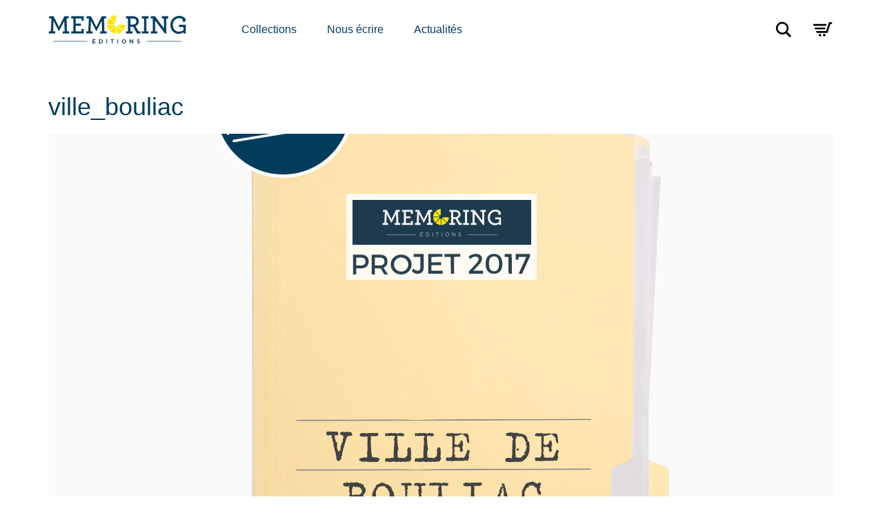

--- FILE ---
content_type: text/html; charset=UTF-8
request_url: https://www.memoring-editions.com/ville_bouliac/
body_size: 10358
content:
<!DOCTYPE html>
<!--[if lt IE 7 ]><html class="ie ie6" lang="fr-FR" prefix="og: http://ogp.me/ns#"> <![endif]-->
<!--[if IE 7 ]><html class="ie ie7" lang="fr-FR" prefix="og: http://ogp.me/ns#"> <![endif]-->
<!--[if IE 8 ]><html class="ie ie8" lang="fr-FR" prefix="og: http://ogp.me/ns#"> <![endif]-->
<!--[if (gte IE 9)|!(IE)]><!--><html lang="fr-FR" prefix="og: http://ogp.me/ns#"> <!--<![endif]-->
<head>
	<meta charset="UTF-8">
	<meta http-equiv="X-UA-Compatible" content="IE=edge">
	<meta name="viewport" content="width=device-width, initial-scale=1">

		<title>ville_bouliac - Memoring Éditions</title>

		
	<!--[if lt IE 9]>
	<script src="https://www.memoring-editions.com/wp-content/themes/aurum/assets/js/ie8-responsive-file-warning.js"></script>
	<![endif]-->

	<!--[if lt IE 9]>
	<script src="https://oss.maxcdn.com/libs/html5shiv/3.7.0/html5shiv.js"></script>
	<script src="https://oss.maxcdn.com/libs/respond.js/1.3.0/respond.min.js"></script>
	<![endif]-->

<script>window._wca = window._wca || [];</script>

<!-- This site is optimized with the Yoast SEO plugin v7.2 - https://yoast.com/wordpress/plugins/seo/ -->
<link rel="canonical" href="https://www.memoring-editions.com/ville_bouliac/" />
<meta property="og:locale" content="fr_FR" />
<meta property="og:type" content="article" />
<meta property="og:title" content="ville_bouliac - Memoring Éditions" />
<meta property="og:url" content="https://www.memoring-editions.com/ville_bouliac/" />
<meta property="og:site_name" content="Memoring Éditions" />
<meta property="og:image" content="https://www.memoring-editions.com/wp-content/uploads/2016/10/ville_bouliac.png" />
<meta property="og:image:secure_url" content="https://www.memoring-editions.com/wp-content/uploads/2016/10/ville_bouliac.png" />
<meta name="twitter:card" content="summary" />
<meta name="twitter:title" content="ville_bouliac - Memoring Éditions" />
<meta name="twitter:image" content="https://www.memoring-editions.com/wp-content/uploads/2016/10/ville_bouliac.png" />
<!-- / Yoast SEO plugin. -->

<link rel='dns-prefetch' href='//maps.googleapis.com' />
<link rel='dns-prefetch' href='//www.memoring-editions.com' />
<link rel='dns-prefetch' href='//s0.wp.com' />
<link rel='dns-prefetch' href='//secure.gravatar.com' />
<link rel='dns-prefetch' href='//fonts.googleapis.com' />
<link rel='dns-prefetch' href='//s.w.org' />
<link rel="alternate" type="application/rss+xml" title="Memoring Éditions &raquo; Flux" href="https://www.memoring-editions.com/feed/" />
<link rel="alternate" type="application/rss+xml" title="Memoring Éditions &raquo; Flux des commentaires" href="https://www.memoring-editions.com/comments/feed/" />
<link rel="alternate" type="application/rss+xml" title="Memoring Éditions &raquo; ville_bouliac Flux des commentaires" href="https://www.memoring-editions.com/feed/?attachment_id=2323" />
		<script type="text/javascript">
			window._wpemojiSettings = {"baseUrl":"https:\/\/s.w.org\/images\/core\/emoji\/11\/72x72\/","ext":".png","svgUrl":"https:\/\/s.w.org\/images\/core\/emoji\/11\/svg\/","svgExt":".svg","source":{"concatemoji":"https:\/\/www.memoring-editions.com\/wp-includes\/js\/wp-emoji-release.min.js?ver=4.9.28"}};
			!function(e,a,t){var n,r,o,i=a.createElement("canvas"),p=i.getContext&&i.getContext("2d");function s(e,t){var a=String.fromCharCode;p.clearRect(0,0,i.width,i.height),p.fillText(a.apply(this,e),0,0);e=i.toDataURL();return p.clearRect(0,0,i.width,i.height),p.fillText(a.apply(this,t),0,0),e===i.toDataURL()}function c(e){var t=a.createElement("script");t.src=e,t.defer=t.type="text/javascript",a.getElementsByTagName("head")[0].appendChild(t)}for(o=Array("flag","emoji"),t.supports={everything:!0,everythingExceptFlag:!0},r=0;r<o.length;r++)t.supports[o[r]]=function(e){if(!p||!p.fillText)return!1;switch(p.textBaseline="top",p.font="600 32px Arial",e){case"flag":return s([55356,56826,55356,56819],[55356,56826,8203,55356,56819])?!1:!s([55356,57332,56128,56423,56128,56418,56128,56421,56128,56430,56128,56423,56128,56447],[55356,57332,8203,56128,56423,8203,56128,56418,8203,56128,56421,8203,56128,56430,8203,56128,56423,8203,56128,56447]);case"emoji":return!s([55358,56760,9792,65039],[55358,56760,8203,9792,65039])}return!1}(o[r]),t.supports.everything=t.supports.everything&&t.supports[o[r]],"flag"!==o[r]&&(t.supports.everythingExceptFlag=t.supports.everythingExceptFlag&&t.supports[o[r]]);t.supports.everythingExceptFlag=t.supports.everythingExceptFlag&&!t.supports.flag,t.DOMReady=!1,t.readyCallback=function(){t.DOMReady=!0},t.supports.everything||(n=function(){t.readyCallback()},a.addEventListener?(a.addEventListener("DOMContentLoaded",n,!1),e.addEventListener("load",n,!1)):(e.attachEvent("onload",n),a.attachEvent("onreadystatechange",function(){"complete"===a.readyState&&t.readyCallback()})),(n=t.source||{}).concatemoji?c(n.concatemoji):n.wpemoji&&n.twemoji&&(c(n.twemoji),c(n.wpemoji)))}(window,document,window._wpemojiSettings);
		</script>
		<style type="text/css">
img.wp-smiley,
img.emoji {
	display: inline !important;
	border: none !important;
	box-shadow: none !important;
	height: 1em !important;
	width: 1em !important;
	margin: 0 .07em !important;
	vertical-align: -0.1em !important;
	background: none !important;
	padding: 0 !important;
}
</style>
<style>
	
.laborator-admin-bar-menu {
	position: relative !important;
	display: inline-block;
	width: 16px !important;
	height: 16px !important;
	background: url(https://www.memoring-editions.com/wp-content/themes/aurum/assets/images/laborator-icon.png) no-repeat 0px 0px !important;
	background-size: 16px !important;
	margin-right: 8px !important;
	top: 3px !important;
}

#wp-admin-bar-laborator-options:hover .laborator-admin-bar-menu {
	background-position: 0 -32px !important;
}

.laborator-admin-bar-menu:before {
	display: none !important;
}

#toplevel_page_laborator_options .wp-menu-image {
	background: url(https://www.memoring-editions.com/wp-content/themes/aurum/assets/images/laborator-icon.png) no-repeat 11px 8px !important;
	background-size: 16px !important;
}

#toplevel_page_laborator_options .wp-menu-image:before {
	display: none;
}

#toplevel_page_laborator_options .wp-menu-image img {
	display: none;
}

#toplevel_page_laborator_options:hover .wp-menu-image, #toplevel_page_laborator_options.wp-has-current-submenu .wp-menu-image {
	background-position: 11px -24px !important;
}

</style>
<link rel='stylesheet' id='nivo-lightbox-css'  href='https://www.memoring-editions.com/wp-content/themes/aurum/assets/js/nivo-lightbox/nivo-lightbox.css' type='text/css' media='all' />
<link rel='stylesheet' id='nivo-lightbox-default-css'  href='https://www.memoring-editions.com/wp-content/themes/aurum/assets/js/nivo-lightbox/themes/default/default.css' type='text/css' media='all' />
<link rel='stylesheet' id='layerslider-css'  href='https://www.memoring-editions.com/wp-content/plugins/LayerSlider/assets/static/layerslider/css/layerslider.css?ver=6.11.8' type='text/css' media='all' />
<link rel='stylesheet' id='ls-google-fonts-css'  href='https://fonts.googleapis.com/css?family=Lato:100,300,regular,700,900%7COpen+Sans:300%7CIndie+Flower:regular%7COswald:300,regular,700&#038;subset=latin%2Clatin-ext' type='text/css' media='all' />
<link rel='stylesheet' id='contact-form-7-css'  href='https://www.memoring-editions.com/wp-content/plugins/contact-form-7/includes/css/styles.css?ver=5.0.1' type='text/css' media='all' />
<link rel='stylesheet' id='icons-entypo-css'  href='https://www.memoring-editions.com/wp-content/themes/aurum/assets/css/fonts/entypo/css/entyporegular.css' type='text/css' media='all' />
<link rel='stylesheet' id='bootstrap-css'  href='https://www.memoring-editions.com/wp-content/themes/aurum/assets/css/bootstrap.css' type='text/css' media='all' />
<link rel='stylesheet' id='aurum-main-css'  href='https://www.memoring-editions.com/wp-content/themes/aurum/assets/css/aurum.css?ver=2.8' type='text/css' media='all' />
<link rel='stylesheet' id='style-css'  href='https://www.memoring-editions.com/wp-content/themes/aurum/style.css' type='text/css' media='all' />
<link rel='stylesheet' id='custom-skin-css'  href='https://www.memoring-editions.com/?custom-skin' type='text/css' media='all' />
<link rel='stylesheet' id='primary-font-css'  href='https://fonts.googleapis.com/css?family=Montserrat%27&#038;ver=4.9.28' type='text/css' media='all' />
<link rel='stylesheet' id='heading-font-css'  href='https://fonts.googleapis.com/css?family=Montserrat%27&#038;ver=4.9.28' type='text/css' media='all' />
<link rel='stylesheet' id='jetpack-widget-social-icons-styles-css'  href='https://www.memoring-editions.com/wp-content/plugins/jetpack/modules/widgets/social-icons/social-icons.css?ver=20170506' type='text/css' media='all' />
<link rel='stylesheet' id='aurum-child-css'  href='https://www.memoring-editions.com/wp-content/themes/aurum-child/style.css?ver=4.9.28' type='text/css' media='all' />
<link rel='stylesheet' id='jetpack_css-css'  href='https://www.memoring-editions.com/wp-content/plugins/jetpack/css/jetpack.css?ver=6.0.4' type='text/css' media='all' />
<script type="text/javascript">
var ajaxurl = ajaxurl || 'https://www.memoring-editions.com/wp-admin/admin-ajax.php';
</script>
<style>.primary-font,body,p,.view-cart td .btn,.shop .cart-bottom-details .shipping_calculator .shipping-calculator-button {font-family: 'Montserrat', sans-serif;;}.heading-font,header.site-header,header.site-header .logo.text-logo a,header.mobile-menu .mobile-logo .logo.text-logo a,footer.site-footer,footer.site-footer .footer-widgets .sidebar.widget_search #searchsubmit.btn-bordered,.contact-page .contact-form label,.view-cart th,.view-cart td,.view-cart td.price,.login-button,.coupon-env .coupon-enter,.my-account .my-account-tabs,.shop .shop-item .item-info span,.shop .quantity.buttons_added input.input-text,.shop-item-single .item-details-single.product-type-external .single_add_to_cart_button.button.btn-bordered,.shop-item-single .item-info.summary .variations .label,.shop-item-single .item-info.summary .variations div.variation-select,.shop-item-single .item-info.summary input.add-to-cart,.shop-item-single .item-info.summary .price,.shop-item-single .item-info.summary form.cart .button,.shop-item-single .item-info.summary .product_meta > span,.shop-item-single .item-info.summary .product_meta .wcml_currency_switcher,.your-order .order-list li,section.blog .post .comments .comment + .comment-respond #cancel-comment-reply-link,section.blog .post .comments .comment-respond label,section.blog .post .comments .comment-respond #submit.btn-bordered,section.blog .post-password-form label,section.blog .post-password-form input[type="submit"].btn-bordered,.sidebar .sidebar-entry,.sidebar .sidebar-entry select,.sidebar .sidebar-entry.widget_search #searchsubmit.btn-bordered,.sidebar .sidebar-entry.widget_product_search #searchsubmit.btn-bordered,.sidebar .sidebar-entry.widget_wysija .wysija-submit.btn-bordered,.sidebar .sidebar-entry .product_list_widget li > .quantity,.sidebar .sidebar-entry .product_list_widget li > .amount,.sidebar .sidebar-entry .product_list_widget li .variation,.sidebar .sidebar-entry .product_list_widget li .star-rating,.sidebar .sidebar-entry.widget_shopping_cart .total,.sidebar .sidebar-entry.widget_shopping_cart .buttons .button.btn-bordered,.sidebar .sidebar-entry .price_slider_wrapper .price_slider_amount .button.btn-bordered,.sidebar .sidebar-list li,.bordered-block .lost-password,h1,h2,h3,h4,h5,h6,.btn.btn-bordered,.dropdown-menu,.nav-tabs > li > a,.alert,.form-control,.banner .button_outer .button_inner .banner-content strong,.table > thead > tr > th,.tooltip-inner,.search .search-header,.page-container .wpb_content_element.wpb_tabs .ui-tabs .wpb_tabs_nav li a,.page-container .wpb_content_element.wpb_tour .wpb_tabs_nav li a,.page-container .wpb_content_element.lab_wpb_image_banner .banner-text-content,.page-container .wpb_content_element.alert p,.page-container .wpb_content_element.lab_wpb_products_carousel .products-loading,.page-container .wpb_content_element.lab_wpb_testimonials .testimonials-inner .testimonial-entry .testimonial-blockquote,.page-container .feature-tab .title,.page-container .vc_progress_bar .vc_single_bar .vc_label,.top-menu div.lang-switcher #lang_sel a,.top-menu div.currency-switcher .wcml_currency_switcher li,.pagination > a,.pagination > span,.breadcrumb span,.shop .page-title small p,.shop .commentlist .comment_container .comment-details .meta,.shop #review_form_wrapper .comment-form-rating label,.shop #review_form_wrapper .form-submit [type="submit"].btn-bordered,.shop .shop_attributes th,.shop .shop_attributes td,.shop dl.variation dt,.shop dl.variation dd,.shop .cart_totals table tr td,.shop .cart_totals table tr th,.shop .cross-sells .product-item .product-details .price,.shop .order-details-list li,.shop .bacs_details li,.shop .digital-downloads li .count,.shop legend,.shop .yith-wcwl-add-to-wishlist .yith-wcwl-add-button .add_to_wishlist.btn-bordered,.shop .yith-wcwl-add-to-wishlist .yith-wcwl-wishlistexistsbrowse a.btn-bordered,.shop .yith-wcwl-add-to-wishlist .yith-wcwl-wishlistaddedbrowse a.btn-bordered,.wishlist_table tbody tr .product-stock-status span,.wishlist_table tbody tr .add_to_cart.btn-bordered,#yith-wcwl-popup-message,.shop-empty-cart-page .cart-empty-title p a,.woocommerce-message,.woocommerce-error,.woocommerce-info,.woocommerce-message .button.btn-bordered,.woocommerce-error .button.btn-bordered,.woocommerce-info .button.btn-bordered,.header-menu .lab-mini-cart .total {font-family: 'Montserrat', sans-serif;;}</style><script type='text/javascript' src='https://www.memoring-editions.com/wp-includes/js/jquery/jquery.js?ver=1.12.4'></script>
<script type='text/javascript' src='https://www.memoring-editions.com/wp-includes/js/jquery/jquery-migrate.min.js?ver=1.4.1'></script>
<script type='text/javascript'>
/* <![CDATA[ */
var LS_Meta = {"v":"6.11.8","fixGSAP":"1"};
/* ]]> */
</script>
<script type='text/javascript' src='https://www.memoring-editions.com/wp-content/plugins/LayerSlider/assets/static/layerslider/js/layerslider.utils.js?ver=6.11.8'></script>
<script type='text/javascript' src='https://www.memoring-editions.com/wp-content/plugins/LayerSlider/assets/static/layerslider/js/layerslider.kreaturamedia.jquery.js?ver=6.11.8'></script>
<script type='text/javascript' src='https://www.memoring-editions.com/wp-content/plugins/LayerSlider/assets/static/layerslider/js/layerslider.transitions.js?ver=6.11.8'></script>
<script type='text/javascript'>
/* <![CDATA[ */
var wc_add_to_cart_params = {"ajax_url":"\/wp-admin\/admin-ajax.php","wc_ajax_url":"\/?wc-ajax=%%endpoint%%","i18n_view_cart":"Voir le panier","cart_url":"https:\/\/www.memoring-editions.com\/panier\/","is_cart":"","cart_redirect_after_add":"yes"};
/* ]]> */
</script>
<script type='text/javascript' src='https://www.memoring-editions.com/wp-content/plugins/woocommerce/assets/js/frontend/add-to-cart.min.js?ver=3.3.6'></script>
<script type='text/javascript' src='https://www.memoring-editions.com/wp-content/plugins/js_composer/assets/js/vendors/woocommerce-add-to-cart.js?ver=4.12.1'></script>
<meta name="generator" content="Powered by LayerSlider 6.11.8 - Multi-Purpose, Responsive, Parallax, Mobile-Friendly Slider Plugin for WordPress." />
<!-- LayerSlider updates and docs at: https://layerslider.kreaturamedia.com -->
<link rel='https://api.w.org/' href='https://www.memoring-editions.com/wp-json/' />
<link rel="EditURI" type="application/rsd+xml" title="RSD" href="https://www.memoring-editions.com/xmlrpc.php?rsd" />
<link rel="wlwmanifest" type="application/wlwmanifest+xml" href="https://www.memoring-editions.com/wp-includes/wlwmanifest.xml" /> 
<meta name="generator" content="WordPress 4.9.28" />
<meta name="generator" content="WooCommerce 3.3.6" />
<link rel='shortlink' href='https://wp.me/a7k3np-Bt' />
<link rel="alternate" type="application/json+oembed" href="https://www.memoring-editions.com/wp-json/oembed/1.0/embed?url=https%3A%2F%2Fwww.memoring-editions.com%2Fville_bouliac%2F" />
<link rel="alternate" type="text/xml+oembed" href="https://www.memoring-editions.com/wp-json/oembed/1.0/embed?url=https%3A%2F%2Fwww.memoring-editions.com%2Fville_bouliac%2F&#038;format=xml" />

<link rel='dns-prefetch' href='//v0.wordpress.com'/>
<link rel='dns-prefetch' href='//jetpack.wordpress.com'/>
<link rel='dns-prefetch' href='//s0.wp.com'/>
<link rel='dns-prefetch' href='//s1.wp.com'/>
<link rel='dns-prefetch' href='//s2.wp.com'/>
<link rel='dns-prefetch' href='//public-api.wordpress.com'/>
<link rel='dns-prefetch' href='//0.gravatar.com'/>
<link rel='dns-prefetch' href='//1.gravatar.com'/>
<link rel='dns-prefetch' href='//2.gravatar.com'/>
<style type='text/css'>img#wpstats{display:none}</style>	<!-- Favicons -->
		<link rel="shortcut icon" href="//www.memoring-editions.com/wp-content/uploads/2016/03/faviconOK.png">
			<link rel="apple-touch-icon-precomposed" href="//www.memoring-editions.com/wp-content/uploads/2016/03/faviconOK.png">
	<link rel="apple-touch-icon-precomposed" sizes="72x72" href="//www.memoring-editions.com/wp-content/uploads/2016/03/faviconOK.png">
	<link rel="apple-touch-icon-precomposed" sizes="114x114" href="//www.memoring-editions.com/wp-content/uploads/2016/03/faviconOK.png">
		<style id="theme-custom-css">
h1, h2, h3, h4, h5, h6, .shop .shop-item .item-info span {text-transform: none !important;}a:hover, a:focus  {text-decoration: #003d60 !important;}h3 {}::selection {background: #7c9dbf !important;}.sidebar .sidebar-entry ul li.current-cat>a, .sidebar .sidebar-entry ul li a:hover {color: #003d60 !important;}section.blog .post .post-image .thumb-hover {display: none !important;}header .current-menu-item {background: #FFF;}header.site-header ul.nav>li>a:after, header.site-header div.nav>ul>li>a:after {display: none !important;}header.site-header ul.nav li a, header.site-header div.nav>ul li a:focus {text-decoration: none !important;}header.site-header ul.nav>li>a:hover, header.site-header div.nav>ul>li>a:hover {background: transparent !important;color: #FFF !important;}header.site-header ul.nav>li>a:hover, header.site-header div.nav>ul>li>a:hover {text-decoration: none !important;}header.site-header ul.nav li a, header.site-header div.nav>ul li a {text-transform: none !important;}header.site-header ul.nav li a, header.site-header div.nav>ul li a {background: none;}header.site-header .header-widgets .cart-counter .badge {background: #003d60 !important;}header.site-header ul.nav>li>a:hover, header.site-header div.nav>ul>li>a:hover {     color: #7c9dbf !important;.header-menu .lab-mini-cart .cart_list li .product-details a {white-space: nowrap;overflow: hidden;text-overflow: ellipsis}header.site-header ul.nav li a, header.site-header div.nav>ul li a {background: none;}.shop #review_form_wrapper .comment-form-rating .stars.has-rating span a:before {color: #7c9dbf;}.shop .shop-item .item-info .price>del {color: rgba(255,255,255,0.5) !important;}.shop .shop-item .item-info .add-to-cart {display: blue !important;}<pre>.shop .shop-item .item-info .add-to-cart, .woocommerce .shop-item .item-info .add-to-cart {   position: relative !important;   top: 0 !important;   right: 0 !important;   text-decoration: none !important;   margin-top: 10px !important;} </pre>header.site-header .top-menu nav li.current-menu-ancestor>a, header.site-header .top-menu nav li.current-menu-item>a {    color: blue !important;}footer.site-footer.inverted .footer-menu ul li.current-menu-item>a {    color: blue !important;}footer.site-footer .footer-widgets .sidebar ul li {text-transform: #FFF !important;}<pre>footer.site-footer.inverted .footer-menu ul li {   text-transform: #FFF !important;}</pre>.shop .shop-item h3.price {  opacity: 0 !important;  transition: all 0.3s;  display: inline-block !important;  background: #d22a30;  color: #FFF;  padding: 5px;  font-size: 14px !important;}.shop .shop-item span.product-terms {  display: block;}.shop .shop-item:hover h3.price {  opacity: 1 !important;}.sidebar .sidebar-entry ul li>a {  text-transform: none !important;}header.site-header.header-type-1,header.mobile-menu .mobile-logo {  background: #FFF !important;}.page-container {  margin-top: 0px !important;}<pre>.shop .shop-item .item-info .add-to-cart,.woocommerce .shop-item .item-info .add-to-cart {  position: relative !important;  top: 0 !important;  right: 0 !important;  text-decoration: none !important;  margin-top: 10px !important;}div.example-el {  color: #eaeef2; }
</style>	<noscript><style>.woocommerce-product-gallery{ opacity: 1 !important; }</style></noscript>
	<meta name="generator" content="Powered by Visual Composer - drag and drop page builder for WordPress."/>
<!--[if lte IE 9]><link rel="stylesheet" type="text/css" href="https://www.memoring-editions.com/wp-content/plugins/js_composer/assets/css/vc_lte_ie9.min.css" media="screen"><![endif]--><!--[if IE  8]><link rel="stylesheet" type="text/css" href="https://www.memoring-editions.com/wp-content/plugins/js_composer/assets/css/vc-ie8.min.css" media="screen"><![endif]--><link rel="icon" href="https://www.memoring-editions.com/wp-content/uploads/2016/02/cropped-favicon-32x32.png" sizes="32x32" />
<link rel="icon" href="https://www.memoring-editions.com/wp-content/uploads/2016/02/cropped-favicon-192x192.png" sizes="192x192" />
<link rel="apple-touch-icon-precomposed" href="https://www.memoring-editions.com/wp-content/uploads/2016/02/cropped-favicon-180x180.png" />
<meta name="msapplication-TileImage" content="https://www.memoring-editions.com/wp-content/uploads/2016/02/cropped-favicon-270x270.png" />

<!-- BEGIN GADWP v5.3.2 Universal Analytics - https://deconf.com/google-analytics-dashboard-wordpress/ -->
<script>
(function(i,s,o,g,r,a,m){i['GoogleAnalyticsObject']=r;i[r]=i[r]||function(){
	(i[r].q=i[r].q||[]).push(arguments)},i[r].l=1*new Date();a=s.createElement(o),
	m=s.getElementsByTagName(o)[0];a.async=1;a.src=g;m.parentNode.insertBefore(a,m)
})(window,document,'script','https://www.google-analytics.com/analytics.js','ga');
  ga('create', 'UA-79422175-1', 'auto');
  ga('require', 'displayfeatures');
  ga('set', 'anonymizeIp', true);
  ga('send', 'pageview');
</script>
<!-- END GADWP Universal Analytics -->
<noscript><style type="text/css"> .wpb_animate_when_almost_visible { opacity: 1; }</style></noscript><script async src='https://stats.wp.com/s-202604.js'></script>
	</head>
	<body class="attachment attachment-template-default single single-attachment postid-2323 attachmentid-2323 attachment-png product-images-lazyload wpb-js-composer js-comp-ver-4.12.1 vc_responsive">

		<header class="site-header header-type-1 sticky">

	
	<div class="container">
		<div class="row">
			<div class="col-sm-12">

				<div class="header-menu">

					
					<div class="logo">

	<a href="https://www.memoring-editions.com">
			<style>
			.logo-dimensions {
				min-width: 200px;
				width: 200px;
			}
		</style>
		<img src="https://www.memoring-editions.com/wp-content/uploads/2016/02/LOGOMEMORING3-300x67-1-300x67.png" class="logo-dimensions normal-logo" id="site-logo" alt="Memoring Éditions" width="200" height="44.666666666667" />

				</a>
	
		<style>
	@media screen and (max-width: 768px) {
		.logo-dimensions {
			min-width: 120px !important;
			width: 120px !important;
		}
	}
	</style>
	
</div>
					<nav class="main-menu" role="navigation">
	<ul id="menu-memoring-menu-ok" class="nav"><li id="menu-item-2353" class="menu-item menu-item-type-post_type menu-item-object-page menu-item-has-children menu-item-2353"><a href="https://www.memoring-editions.com/collections/">Collections</a>
<ul class="sub-menu">
	<li id="menu-item-3470" class="menu-item menu-item-type-post_type menu-item-object-page menu-item-3470"><a href="https://www.memoring-editions.com/figures-2025/">Figures 2025</a></li>
	<li id="menu-item-3404" class="menu-item menu-item-type-post_type menu-item-object-page menu-item-3404"><a href="https://www.memoring-editions.com/figures-2024/">Figures 2024</a></li>
	<li id="menu-item-3286" class="menu-item menu-item-type-post_type menu-item-object-page menu-item-3286"><a href="https://www.memoring-editions.com/memoire/">Mémoire</a></li>
	<li id="menu-item-3273" class="menu-item menu-item-type-post_type menu-item-object-page menu-item-3273"><a href="https://www.memoring-editions.com/figures-de-nouvelle-aquitaine-2024/">Figures de Nouvelle-Aquitaine 2024</a></li>
	<li id="menu-item-3204" class="menu-item menu-item-type-post_type menu-item-object-page menu-item-3204"><a href="https://www.memoring-editions.com/figures-de-nouvelle-aquitaine-2023/">Figures de Nouvelle-Aquitaine 2023</a></li>
	<li id="menu-item-3160" class="menu-item menu-item-type-post_type menu-item-object-page menu-item-3160"><a href="https://www.memoring-editions.com/figures-de-nouvelle-aquitaine/">Figures de Nouvelle-Aquitaine 2022</a></li>
	<li id="menu-item-2151" class="menu-item menu-item-type-post_type menu-item-object-page menu-item-2151"><a href="https://www.memoring-editions.com/histoires-economique/">Histoire économique</a></li>
	<li id="menu-item-2150" class="menu-item menu-item-type-post_type menu-item-object-page menu-item-2150"><a href="https://www.memoring-editions.com/histoire-politique-et-militaire/">Histoire politique et militaire</a></li>
	<li id="menu-item-2153" class="menu-item menu-item-type-post_type menu-item-object-page menu-item-2153"><a href="https://www.memoring-editions.com/art-et-patrimoine/">Art et patrimoine</a></li>
	<li id="menu-item-2152" class="menu-item menu-item-type-post_type menu-item-object-page menu-item-2152"><a href="https://www.memoring-editions.com/romans/">Romans</a></li>
</ul>
</li>
<li id="menu-item-2269" class="menu-item menu-item-type-post_type menu-item-object-page menu-item-2269"><a href="https://www.memoring-editions.com/contact/">Nous écrire</a></li>
<li id="menu-item-2848" class="menu-item menu-item-type-post_type menu-item-object-page menu-item-2848"><a href="https://www.memoring-editions.com/actualites/">Actualités</a></li>
</ul></nav>
					<div class="header-links">

	<ul class="header-widgets">
				<li>

			<form action="https://www.memoring-editions.com" method="get" class="search-form" enctype="application/x-www-form-urlencoded">

				<div class="search-input-env">
					<input type="text" class="form-control search-input" name="s" placeholder="Recherche…" value="">
				</div>

				<a href="#" class="search-btn">
					<svg version="1.1" xmlns="http://www.w3.org/2000/svg" xmlns:xlink="http://www.w3.org/1999/xlink" x="0px" y="0px"

	 width="24px" height="24px" viewBox="0 0 512 512" enable-background="new 0 0 512 512" xml:space="preserve">

<path id="search-svg" d="M460.355,421.59L353.844,315.078c20.041-27.553,31.885-61.437,31.885-98.037

	C385.729,124.934,310.793,50,218.686,50C126.58,50,51.645,124.934,51.645,217.041c0,92.106,74.936,167.041,167.041,167.041

	c34.912,0,67.352-10.773,94.184-29.158L419.945,462L460.355,421.59z M100.631,217.041c0-65.096,52.959-118.056,118.055-118.056

	c65.098,0,118.057,52.959,118.057,118.056c0,65.096-52.959,118.056-118.057,118.056C153.59,335.097,100.631,282.137,100.631,217.041

	z"/>

</svg>

					<span class="sr-only">Rechercher</span>
				</a>

			</form>

		</li>
		
						<li>
			<a class="cart-counter cart-counter-ajax hover-activated" href="https://www.memoring-editions.com/panier/">
				<span class="badge items-count">0</span>
				<svg version="1.1" xmlns="http://www.w3.org/2000/svg" xmlns:xlink="http://www.w3.org/1999/xlink" x="0px" y="0px"
	 width="24px" height="24px" viewBox="0 0 512 512" enable-background="new 0 0 512 512" xml:space="preserve">
<path id="cart_1-svg" d="M67.851,183.609l-17.682-40h289.744l-12.576,40H67.851z M82.271,218.277l17.461,39.498h205.084
	l12.42-39.498H82.271z M389.858,105.109l-59.18,188.166H115.231l17.627,40h227.068l59.178-188.166h29.98l12.746-40H389.858z
	 M289.925,353.109c-14.852,0-26.891,12.039-26.891,26.891s12.039,26.891,26.891,26.891s26.891-12.039,26.891-26.891
	S304.776,353.109,289.925,353.109z M201.042,353.109c-14.852,0-26.891,12.039-26.891,26.891s12.039,26.891,26.891,26.891
	s26.891-12.039,26.891-26.891S215.894,353.109,201.042,353.109z"/>
</svg>
			</a>

			<div class="lab-mini-cart">
									<div class="cart-is-loading">Chargement du contenu du panier </div>
							</div>
		</li>
			</ul>

</div>
				</div>

			</div>
		</div>
	</div>

	
</header>

<header class="mobile-menu sticky-mobile">

	<section class="mobile-logo">

		<div class="logo">

	<a href="https://www.memoring-editions.com">
			<style>
			.logo-dimensions {
				min-width: 200px;
				width: 200px;
			}
		</style>
		<img src="https://www.memoring-editions.com/wp-content/uploads/2016/02/LOGOMEMORING3-300x67-1-300x67.png" class="logo-dimensions normal-logo" id="site-logo" alt="Memoring Éditions" width="200" height="44.666666666667" />

				</a>
	
		<style>
	@media screen and (max-width: 768px) {
		.logo-dimensions {
			min-width: 120px !important;
			width: 120px !important;
		}
	}
	</style>
	
</div>
		<div class="mobile-toggles">
			<a class="toggle-menu" href="#">
				<svg version="1.1" xmlns="http://www.w3.org/2000/svg" xmlns:xlink="http://www.w3.org/1999/xlink" x="0px" y="0px"
	 width="24px" height="24px" viewBox="0 0 512 512" enable-background="new 0 0 512 512" xml:space="preserve">
<path id="toggle-menu-svg" d="M462,163.5H50v-65h412V163.5z M462,223.5H50v65h412V223.5z M462,348.5H50v65h412V348.5z"/>
</svg>
				<span class="sr-only">Menu</span>
			</a>
		</div>

	</section>

	<section class="search-site">

		<form action="https://www.memoring-editions.com" method="get" class="search-form" enctype="application/x-www-form-urlencoded">

	<div class="search-input-env">
		<input type="text" class="form-control search-input" name="s" placeholder="Recherche…" value="">

		<button type="submit" class="btn btn-link mobile-search-button">
			<svg version="1.1" xmlns="http://www.w3.org/2000/svg" xmlns:xlink="http://www.w3.org/1999/xlink" x="0px" y="0px"

	 width="24px" height="24px" viewBox="0 0 512 512" enable-background="new 0 0 512 512" xml:space="preserve">

<path id="search-svg" d="M460.355,421.59L353.844,315.078c20.041-27.553,31.885-61.437,31.885-98.037

	C385.729,124.934,310.793,50,218.686,50C126.58,50,51.645,124.934,51.645,217.041c0,92.106,74.936,167.041,167.041,167.041

	c34.912,0,67.352-10.773,94.184-29.158L419.945,462L460.355,421.59z M100.631,217.041c0-65.096,52.959-118.056,118.055-118.056

	c65.098,0,118.057,52.959,118.057,118.056c0,65.096-52.959,118.056-118.057,118.056C153.59,335.097,100.631,282.137,100.631,217.041

	z"/>

</svg>

		</button>
	</div>

</form>
	</section>

	<ul id="menu-memoring-menu-ok-1" class="mobile-menu"><li class="menu-item menu-item-type-post_type menu-item-object-page menu-item-has-children menu-item-2353"><a href="https://www.memoring-editions.com/collections/">Collections</a>
<ul class="sub-menu">
	<li class="menu-item menu-item-type-post_type menu-item-object-page menu-item-3470"><a href="https://www.memoring-editions.com/figures-2025/">Figures 2025</a></li>
	<li class="menu-item menu-item-type-post_type menu-item-object-page menu-item-3404"><a href="https://www.memoring-editions.com/figures-2024/">Figures 2024</a></li>
	<li class="menu-item menu-item-type-post_type menu-item-object-page menu-item-3286"><a href="https://www.memoring-editions.com/memoire/">Mémoire</a></li>
	<li class="menu-item menu-item-type-post_type menu-item-object-page menu-item-3273"><a href="https://www.memoring-editions.com/figures-de-nouvelle-aquitaine-2024/">Figures de Nouvelle-Aquitaine 2024</a></li>
	<li class="menu-item menu-item-type-post_type menu-item-object-page menu-item-3204"><a href="https://www.memoring-editions.com/figures-de-nouvelle-aquitaine-2023/">Figures de Nouvelle-Aquitaine 2023</a></li>
	<li class="menu-item menu-item-type-post_type menu-item-object-page menu-item-3160"><a href="https://www.memoring-editions.com/figures-de-nouvelle-aquitaine/">Figures de Nouvelle-Aquitaine 2022</a></li>
	<li class="menu-item menu-item-type-post_type menu-item-object-page menu-item-2151"><a href="https://www.memoring-editions.com/histoires-economique/">Histoire économique</a></li>
	<li class="menu-item menu-item-type-post_type menu-item-object-page menu-item-2150"><a href="https://www.memoring-editions.com/histoire-politique-et-militaire/">Histoire politique et militaire</a></li>
	<li class="menu-item menu-item-type-post_type menu-item-object-page menu-item-2153"><a href="https://www.memoring-editions.com/art-et-patrimoine/">Art et patrimoine</a></li>
	<li class="menu-item menu-item-type-post_type menu-item-object-page menu-item-2152"><a href="https://www.memoring-editions.com/romans/">Romans</a></li>
</ul>
</li>
<li class="menu-item menu-item-type-post_type menu-item-object-page menu-item-2269"><a href="https://www.memoring-editions.com/contact/">Nous écrire</a></li>
<li class="menu-item menu-item-type-post_type menu-item-object-page menu-item-2848"><a href="https://www.memoring-editions.com/actualites/">Actualités</a></li>
</ul>
		<section class="cart-info">
		<a class="cart-counter cart-counter-ajax" href="https://www.memoring-editions.com/panier/">
			<i class="cart-icon"><svg version="1.1" xmlns="http://www.w3.org/2000/svg" xmlns:xlink="http://www.w3.org/1999/xlink" x="0px" y="0px"
	 width="24px" height="24px" viewBox="0 0 512 512" enable-background="new 0 0 512 512" xml:space="preserve">
<path id="cart_1-svg" d="M67.851,183.609l-17.682-40h289.744l-12.576,40H67.851z M82.271,218.277l17.461,39.498h205.084
	l12.42-39.498H82.271z M389.858,105.109l-59.18,188.166H115.231l17.627,40h227.068l59.178-188.166h29.98l12.746-40H389.858z
	 M289.925,353.109c-14.852,0-26.891,12.039-26.891,26.891s12.039,26.891,26.891,26.891s26.891-12.039,26.891-26.891
	S304.776,353.109,289.925,353.109z M201.042,353.109c-14.852,0-26.891,12.039-26.891,26.891s12.039,26.891,26.891,26.891
	s26.891-12.039,26.891-26.891S215.894,353.109,201.042,353.109z"/>
</svg>
</i>
			<strong>Panier</strong>
			<span class="badge items-count">0</span>
		</a>
	</section>
	
	<header class="site-header">
			</header>

</header>

<div class="container page-container">
	<div class="row">
		<div class="col-sm-12">
			<h2 class="attachment-title">ville_bouliac</h2>

			<a href="https://www.memoring-editions.com/wp-content/uploads/2016/10/ville_bouliac.png" class="attachment-img nivo">
				<img width="749" height="640" src="https://www.memoring-editions.com/wp-content/uploads/2016/10/ville_bouliac-749x640.png" class="attachment-post-thumb-big size-post-thumb-big" alt="" />			</a>

			<dl>
				
				
				
				<dt>Date d’ajout</dt>
				<dd>2 octobre 2016</dd>

				<dt>Dimensions</dt>
				<dd>749 x 959</dd>

				<dt>Taille</dt>
				<dd>637 KB</dd>
			</dl>

		</div>
	</div>
</div>

<div class="container page-container">
	<div id="menu_bas">
		<div class="five">
			<a href="http://www.memoring-editions.com/contact"><h4>Contact</h4></a>
			<a href="http://www.memoring-editions.com/contact#nous-contacter"><h5>Nous contacter</h5></a>
			<a href="http://www.memoring-editions.com/contact#envoyer-un-manuscrit"><h5>Envoyer un manuscrit</h5></a>
		</div>
	</div>
</div>

	

<footer class="site-footer inverted no-footer-widgets">

	<div class="container">

		
		<div class="footer-bottom">

			<div class="row">
								<div class="col-md-6">
					Copyright © 2025 - Memoring Éditions					<br />					
										<div class="footer-menu"><ul><li id="menu-item-2342" class="menu-item menu-item-type-post_type menu-item-object-page menu-item-2342"><a href="https://www.memoring-editions.com/contact/">Nous écrire</a></li>
<li id="menu-item-1556" class="menu-item menu-item-type-post_type menu-item-object-page menu-item-1556"><a href="https://www.memoring-editions.com/mon-compte/">Mon compte</a></li>
<li id="menu-item-2224" class="menu-item menu-item-type-post_type menu-item-object-page menu-item-2224"><a href="https://www.memoring-editions.com/conditions-generales-de-vente/">CGV</a></li>
</ul></div>					
				</div>
				
								<div class="col-md-6">

					<ul class="payment-methods pull-right">
	<li>
		<a href="#">
			<img src="https://themes.laborator.co/aurum/tech/wp-content/uploads/2014/11/paypal.png" alt="paypal" width="55" height="15">
		</a>
	</li>
	<li>
		<a href="#">
			<img src="https://themes.laborator.co/aurum/tech/wp-content/uploads/2014/11/mastercard.png" alt="mastercard" width="28" height="17">
		</a>
	</li>
        <li>
		<a href="#">
			<img src="https://themes.laborator.co/aurum/tech/wp-content/uploads/2014/11/visa.png" alt="visa" width="38" height="11">
		</a>
	</li>
</ul>
				</div>
							</div>

		</div>
	</div>

</footer>

		<div style="display:none">
	</div>
<script type='text/javascript' src='//maps.googleapis.com/maps/api/js'></script>
<script type='text/javascript' src='https://www.memoring-editions.com/wp-content/themes/aurum/assets/js/nivo-lightbox/nivo-lightbox.min.js'></script>
<script type='text/javascript'>
/* <![CDATA[ */
var wpcf7 = {"apiSettings":{"root":"https:\/\/www.memoring-editions.com\/wp-json\/contact-form-7\/v1","namespace":"contact-form-7\/v1"},"recaptcha":{"messages":{"empty":"Merci de confirmer que vous n\u2019\u00eates pas un robot."}}};
/* ]]> */
</script>
<script type='text/javascript' src='https://www.memoring-editions.com/wp-content/plugins/contact-form-7/includes/js/scripts.js?ver=5.0.1'></script>
<script type='text/javascript' src='https://s0.wp.com/wp-content/js/devicepx-jetpack.js?ver=202604'></script>
<script type='text/javascript' src='https://www.memoring-editions.com/wp-content/plugins/woocommerce/assets/js/jquery-blockui/jquery.blockUI.min.js?ver=2.70'></script>
<script type='text/javascript' src='https://www.memoring-editions.com/wp-content/plugins/woocommerce/assets/js/js-cookie/js.cookie.min.js?ver=2.1.4'></script>
<script type='text/javascript'>
/* <![CDATA[ */
var woocommerce_params = {"ajax_url":"\/wp-admin\/admin-ajax.php","wc_ajax_url":"\/?wc-ajax=%%endpoint%%"};
/* ]]> */
</script>
<script type='text/javascript' src='https://www.memoring-editions.com/wp-content/plugins/woocommerce/assets/js/frontend/woocommerce.min.js?ver=3.3.6'></script>
<script type='text/javascript'>
/* <![CDATA[ */
var wc_cart_fragments_params = {"ajax_url":"\/wp-admin\/admin-ajax.php","wc_ajax_url":"\/?wc-ajax=%%endpoint%%","cart_hash_key":"wc_cart_hash_315c77504f0ebfd73f75fa3c3ebf0d90","fragment_name":"wc_fragments_315c77504f0ebfd73f75fa3c3ebf0d90"};
/* ]]> */
</script>
<script type='text/javascript' src='https://www.memoring-editions.com/wp-content/plugins/woocommerce/assets/js/frontend/cart-fragments.min.js?ver=3.3.6'></script>
<script type='text/javascript' src='https://secure.gravatar.com/js/gprofiles.js?ver=2026Janaa'></script>
<script type='text/javascript'>
/* <![CDATA[ */
var WPGroHo = {"my_hash":""};
/* ]]> */
</script>
<script type='text/javascript' src='https://www.memoring-editions.com/wp-content/plugins/jetpack/modules/wpgroho.js?ver=4.9.28'></script>
<script type='text/javascript' src='https://www.memoring-editions.com/wp-content/themes/aurum/assets/js/bootstrap.min.js'></script>
<script type='text/javascript' src='https://www.memoring-editions.com/wp-content/themes/aurum/assets/js/TweenMax.min.js'></script>
<script type='text/javascript' src='https://www.memoring-editions.com/wp-content/themes/aurum/assets/js/min/joinable.min.js'></script>
<script type='text/javascript' src='https://www.memoring-editions.com/wp-includes/js/wp-embed.min.js?ver=4.9.28'></script>
<script type='text/javascript' src='https://www.memoring-editions.com/wp-content/themes/aurum/assets/js/aurum-custom.js?ver=2.8'></script>
<script type='text/javascript' src='https://stats.wp.com/e-202604.js' async='async' defer='defer'></script>
<script type='text/javascript'>
	_stq = window._stq || [];
	_stq.push([ 'view', {v:'ext',j:'1:6.0.4',blog:'108213895',post:'2323',tz:'1',srv:'www.memoring-editions.com'} ]);
	_stq.push([ 'clickTrackerInit', '108213895', '2323' ]);
</script>
<script>
jQuery( document ).ready(function() {
	jQuery('p:empty').remove();
});
</script>
</body>
</html>


--- FILE ---
content_type: text/html; charset=UTF-8
request_url: https://www.memoring-editions.com/wp-admin/admin-ajax.php
body_size: 82
content:
{"success":false,"cart_items":0,"cart_subtotal":"<span class=\"woocommerce-Price-amount amount\">0,00<span class=\"woocommerce-Price-currencySymbol\">&euro;<\/span><\/span>","cart_html":"\n\n<ul class=\"cart_list product_list_widget \">\n\n\t\n\t\t<li class=\"empty\">Aucun produit dans le panier.<\/li>\n\n\t\n<\/ul><!-- end product list -->\n\n\n"}

--- FILE ---
content_type: text/css; charset: UTF-8
request_url: https://www.memoring-editions.com/?custom-skin
body_size: 15577
content:
body{background-color: #fff !important;color: #888}header.site-header div.nav > ul li a,header.site-header ul.nav li a{color: #003d60}h1,h2,h3,h4,h5,h6{color: #003d60}.page-container .teaser_grid_container .wpb_thumbnails .entry-content{color: #7c9dbf}header.site-header div.nav > ul > li > a:after,header.site-header ul.nav > li > a:after{background: #003d60}.shop .shop-item .item-info h3 a{color: #003d60}.shop .shop-item .item-info span a{color: #7c9dbf}header.site-header div.nav > ul > li > a:hover,header.site-header ul.nav > li > a:hover{color: #7c9dbf}section.blog .post .post-content .read-more{color: #003d60}.header-menu .lab-mini-cart .total{color: #7c9dbf}.pagination > li > a:hover{color: #000}.pagination > li .current:hover,.pagination > li.active > a:hover{border-color: #eee;box-shadow: inset 0 0 0 1px #eee, inset 0 0 0 2px #eee}.pagination > li > a{border-color: #eee;color: #004d7a}.pagination > li .current,.pagination > li.active > a{border-color: #eee;box-shadow: inset 0 0 0 1px #eee, inset 0 0 0 2px #eee;color: #003d60}.my-account .my-account-tabs .user-profile .name{color: #003d60}.my-account .my-account-tabs .user-profile .logout{color: #7c9dbf}.my-account .my-account-content .no-entries{color: #7c9dbf}.my-account .my-account-tabs ul li a{color: #7c9dbf}.my-account .my-account-tabs ul li{border-top-color: #eee}.my-account .my-account-tabs ul li.active a{color: #003d60}.my-account .my-account-content:before{background: #eee}.my-account .my-account-tabs ul li.active{background: #fff;border-right-color: #fff}.shop .shop-item .item-info .add-to-cart:before{color: #003d60}header.site-header{background: #fff}header.site-header div.nav > ul > li:hover > a,header.site-header ul.nav > li:hover > a{background: #f7f7f7}header.site-header .top-menu{background: #003d60}footer.site-footer.inverted{background: #003d60}footer.site-footer{background: #fff}.sidebar .sidebar-entry .sidebar-entry-title{border-color: #eee;-webkit-box-shadow: /* Sorry, can not do JavaScript evaluation in PHP... :( */;-moz-box-shadow: /* Sorry, can not do JavaScript evaluation in PHP... :( */;box-shadow: /* Sorry, can not do JavaScript evaluation in PHP... :( */}.banner{background: #fff;border-color: #eee;-webkit-box-shadow: /* Sorry, can not do JavaScript evaluation in PHP... :( */;-moz-box-shadow: /* Sorry, can not do JavaScript evaluation in PHP... :( */;box-shadow: /* Sorry, can not do JavaScript evaluation in PHP... :( */}.page-container .wpb_content_element.lab_vc_pagetitle h2 small{color: #7c9dbf}.sidebar .sidebar-entry ul li{border-color: #eee}.sidebar .sidebar-entry{border-color: #eee}.sidebar .sidebar-entry .sidebar-entry-title{color: #003d60}.shop .shop-item .onsale{background: #003d60}.page-container .wpb_button.wpb_btn-primary,.wpb_btn-default,.btn.btn-primary{background: #003d60}.nav > li > a:hover,.nav > li > a:focus{background-color: #003d60}.btn.btn-default{background: #7c9dbf}.btn.btn-default:hover{background: #6b90b7}header.site-header div.nav > ul li ul li:hover > a,header.site-header ul.nav li ul li:hover > a{background: #002a41;color: #7c9dbf}.tooltip.tooltip-green .tooltip-inner{background-color: #003d60}section.blog .post .post-image .thumb-hover{background: #003d60}.woocommerce-message,.woocommerce-error,.woocommerce-info{background-color: #003d60;box-shadow: 0 0 0 6px #003d60}.shop .yith-wcwl-add-to-wishlist .yith-wcwl-wishlistexistsbrowse a,.shop .yith-wcwl-add-to-wishlist .yith-wcwl-wishlistaddedbrowse a{background-color: #003d60}.shop .yith-wcwl-add-to-wishlist .yith-wcwl-wishlistexistsbrowse a:hover,.shop .yith-wcwl-add-to-wishlist .yith-wcwl-wishlistaddedbrowse a:hover{background-color: #7c9dbf}::selection{background: #7c9dbf;color: #003d60}::-moz-selection{background: #7c9dbf;color: #003d60}a:hover{color: #7c9dbf}.shop .place-order .button:active{background-color: #003d60}.shop .place-order .button:focus{background-color: #003d60}header.mobile-menu .cart-info .items-count{background-color: #003d60}.shop-item-single .item-info.summary form.cart .button:active{background-color: #003d60}.search .search-header h2 strong{color: #003d60}.shop .woocommerce-checkout-payment .payment_methods input[type=radio]:checked + label:before{background-color: #003d60}.replaced-checkboxes:checked + label:before,.replaced-radio-buttons:checked + label:before{background-color: #003d60}.site-header .ubermenu.ubermenu-skin-none .ubermenu-item .ubermenu-submenu.ubermenu-submenu-type-mega .ubermenu-item.ubermenu-current-menu-ancestor > .ubermenu-target > .ubermenu-target-title,.site-header .ubermenu.ubermenu-skin-none .ubermenu-item .ubermenu-submenu.ubermenu-submenu-type-mega .ubermenu-item.ubermenu-current-menu-item > .ubermenu-target > .ubermenu-target-title,.site-header .ubermenu.ubermenu-skin-none .ubermenu-item .ubermenu-submenu.ubermenu-submenu-type-mega .ubermenu-item.ubermenu-current_page_ancestor > .ubermenu-target > .ubermenu-target-title,.site-header .ubermenu.ubermenu-skin-none .ubermenu-item .ubermenu-submenu.ubermenu-submenu-type-mega .ubermenu-item.ubermenu-current_page_item > .ubermenu-target > .ubermenu-target-title{color: #003d60}.shop-item-single .item-info.summary .variations div.variation-select .btn{background-color: transparent}.page-container .wpb_button.wpb_btn-primary,.wpb_btn-default,.btn.btn-primary{background: #7c9dbf}.btn.btn-default:hover{background: #003351}.tooltip.tooltip-green .tooltip-inner{background-color: #003d60}section.blog .post .post-image .thumb-hover{background: #003d60}.woocommerce-message,.woocommerce-error,.woocommerce-info{background-color: #003d60;box-shadow: 0 0 0 6px #003d60}.shop .yith-wcwl-add-to-wishlist .yith-wcwl-wishlistexistsbrowse a,.shop .yith-wcwl-add-to-wishlist .yith-wcwl-wishlistaddedbrowse a{background-color: #7c9dbf}.shop .yith-wcwl-add-to-wishlist .yith-wcwl-wishlistexistsbrowse a:hover,.shop .yith-wcwl-add-to-wishlist .yith-wcwl-wishlistaddedbrowse a:hover{background-color: #7295ba}footer.site-footer.inverted .footer-widgets .sidebar > h3{color: #eee}footer.site-footer.inverted .footer-widgets .sidebar ul li a{color: #eee}.page-container .wpb_content_element.lab_vc_pagetitle .dash{background-color: #003d60}header.site-header div.nav > ul li ul,header.site-header ul.nav li ul{background: #f7f7f7}.sidebar .sidebar-entry ul li > a{color: #7c9dbf}.page-container .wpb_button.wpb_btn-default{background: #7c9dbf}.page-container .wpb_button.wpb_btn-primary{background: #003d60}h1 small,h2 small,h3 small,h4 small,h5 small,h6 small{color: #7c9dbf}a{color: #003d60}section.blog .post .comments .title{border-bottom-color: #eee}.header-menu .lab-mini-cart .cart_list li{background: #fefefe;border-color: #eee}header.site-header.sticky.sticked .header-menu .lab-mini-cart{border-color: #eee}.header-menu .lab-mini-cart{background: #fff}.header-menu .lab-mini-cart .cart_list li:hover{background: #f7f7f7}section.blog .post .comments .comment h4{color: #003d60}section.blog .post .comments .comment .comment-reply-link,section.blog .post .comments .comment .reply{color: #003d60}section.blog .post .comments .comment{border-bottom-color: #eee}section.blog .post .comments .comment-respond #submit{background: #003d60}.contact-page .contact-form .form-control{background: #eee}.form-control{background: #eee;color: #7c9dbf;border-color: #eee}.form-control::-webkit-input-placeholder{color: #7c9dbf}.form-control:-moz-placeholder{color: #7c9dbf}.form-control::-moz-placeholder{color: #7c9dbf}.form-control:-ms-input-placeholder{color: #7c9dbf}section.blog .post .comments .comment-respond .form-control{background: #eee;border-color: #eee}section.blog .post .post-content .title a{color: #003d60}header.site-header .header-widgets .cart-counter .badge{background-color: #7c9dbf}header.site-header .header-widgets .search-form .search-input-env .form-control{border-color: #eee;background: #fff}.welcome-page-container .links-list h4{color: #003d60}.welcome-page-container .links-list ul li a{color: #7c9dbf}.page-container .wpb_content_element.lab_wpb_products_carousel .owl-buttons .owl-next,.page-container .wpb_content_element.lab_wpb_products_carousel .owl-buttons .owl-prev{background-color: #003d60}.welcome-page-container header .welcome-title h2{border-left-color: #eee}.shop .shop-item .onsale.featured{background-color: #7c9dbf}.sidebar .sidebar-entry ul li{color: #9eb7d0}nav.nav-growpop .icon-wrap{background-color: #fff}.page-container .teaser_grid_container .wpb_thumbnails .isotope-inner{border-color: #eee}.page-container .teaser_grid_container .wpb_thumbnails .isotope-inner:hover{background: #f7f7f7}.header-menu .lab-mini-cart{border-color: #eee}.header-menu .lab-mini-cart .cart_list li .product-details a{color: #003d60}.header-menu .lab-mini-cart .cart_list li .product-details .quantity{color: #7c9dbf}.header-menu .lab-mini-cart .cart_list li .product-details .quantity .price{color: #003d60}.header-menu .lab-mini-cart .cart-bottom{background: #f7f7f7;border-top: #eee}.header-menu .lab-mini-cart .total .amount{color: #888}.page-container .wpb_content_element.lab_wpb_testimonials .testimonials-inner .testimonial-entry .testimonial-blockquote{color: #888}header.site-header div.nav > ul li ul li.current-menu-ancestor > a,header.site-header div.nav > ul li ul li.current-menu-item > a,header.site-header div.nav > ul li ul li.current_page_ancestor > a,header.site-header div.nav > ul li ul li.current_page_item > a,header.site-header ul.nav li ul li.current-menu-ancestor > a,header.site-header ul.nav li ul li.current-menu-item > a,header.site-header ul.nav li ul li.current_page_ancestor > a,header.site-header ul.nav li ul li.current_page_item > a{background: #f2f2f2}.page-container .wpb_content_element.vc_separator.title-style-rounded h4,.page-container .wpb_content_element.vc_separator.title-style-squared h4{border-color: #003d60}.page-container .wpb_content_element.vc_separator.vc_sep_color_default .vc_sep_holder .vc_sep_line{border-color: #003d60}.page-container .wpb_content_element.vc_separator.title-style-squared-filled h4{background: #003d60}.page-container .wpb_content_element.vc_separator.title-style-rounded-filled.vc_sep_color_black h4 .title-container{background: #003d60}.page-container .wpb_content_element.wpb_tabs .ui-tabs .wpb_tabs_nav li a{border-color: #eee;color: #888;background: #f7f7f7}.page-container .wpb_content_element.wpb_tabs .ui-tabs .wpb_tabs_nav li.ui-state-active a{border-bottom-color: #fff;color: #888}.page-container .wpb_content_element.wpb_tabs .ui-tabs .wpb_tab{border-color: #eee}.table > tbody > tr > td,.table > tbody > tr > th,.table > tfoot > tr > td,.table > tfoot > tr > th,.table > thead > tr > td,.table > thead > tr > th{border-top-color: #eee}.page-container .wpb_content_element.wpb_tour .wpb_tabs_nav li.ui-state-active a{background: #fff}.page-container .wpb_content_element.wpb_tour .wpb_tabs_nav li.ui-state-active a{background: #fff;border-right-color: #fff}.page-container .wpb_content_element.wpb_tour .wpb_tabs_nav li a{background: #f7f7f7;border-color: #eee;color: #888}.page-container .wpb_content_element.wpb_tour .wpb_tab{color: #7c9dbf;border-color: #eee}.page-container .wpb_content_element.wpb_tour.tabs-right .wpb_tabs_nav li.ui-state-active a{border-left-color: #fff;border-right-color: #eee}.banner .button_outer .button_inner .banner-content span{color: #c5c5c5}.banner.banner-purple{background: #7c9dbf;-webkit-box-shadow: /* Sorry, can not do JavaScript evaluation in PHP... :( */;-moz-box-shadow: /* Sorry, can not do JavaScript evaluation in PHP... :( */;box-shadow: /* Sorry, can not do JavaScript evaluation in PHP... :( */}blockquote{border-left-color: #eee;-webkit-box-shadow: /* Sorry, can not do JavaScript evaluation in PHP... :( */;-moz-box-shadow: /* Sorry, can not do JavaScript evaluation in PHP... :( */;box-shadow: /* Sorry, can not do JavaScript evaluation in PHP... :( */}.post-formatting blockquote p{color: #7c9dbf}.page-container .feature-tab .description{color: #7c9dbf}.page-container .feature-tab .icon,.page-container .feature-tab .title{color: #003d60}.page-container .feature-tab.icon-top-dark.icon-top-dark .icon,.page-container .feature-tab.icon-top.icon-top-dark .icon{background: #003d60}.page-container .wpb_content_element.wpb_accordion .wpb_accordion_section .wpb_accordion_header{background: #fff}.page-container .wpb_content_element.wpb_accordion .wpb_accordion_section .wpb_accordion_content{color: #7c9dbf}.contact-page .contact-information .social-networks li a{background: #eee}.contact-page .contact-information .social-networks li a i{color: #d5d5d5}.contact-page .contact-form .form-control:focus,.contact-page .contact-form .form-control:hover{border-color: #eee}.form-control:hover{border-color: #eee}.panel-default > .panel-heading{background: #fff;border-bottom-color: #eee !important;color: #888}.panel-group.panel-group-2 .panel{border-bottom-color: #eee !important}.view-cart td h3 a{color: #003d60}.view-cart td h3 + .price{color: #6b90b7}.view-cart td.price .amount{color: #003d60}.coupon-env .coupon-enter{color: #003d60}.coupon-env .coupon-enter span{color: #7c9dbf}.view-cart th{color: #7c9dbf}.shop .cart_totals table tr td,.shop .cart_totals table tr th{color: #7c9dbf;border-bottom-color: #eee}.shop .quantity.buttons_added input.input-text{border-color: #fff}.shop .quantity.buttons_added{background: #eee}.view-cart tr{border-bottom-color: #eee;color: #003d60}.coupon-env .coupon{background: #fff}.shop .cross-sells .product-item + .product-item{border-top-color: #eee}.select2-container .select2-choice{background: #fff}.bordered-block{border-color: #eee}.bordered-block h2{color: #003d60;border-bottom: 1px solid #eee;-webkit-box-shadow: /* Sorry, can not do JavaScript evaluation in PHP... :( */;-moz-box-shadow: /* Sorry, can not do JavaScript evaluation in PHP... :( */;box-shadow: /* Sorry, can not do JavaScript evaluation in PHP... :( */}header.site-header .top-menu nav > li.single-entry span{color: #7c9dbf}header.site-header .top-menu nav > li a{color: #7c9dbf}header.site-header .top-menu nav > li a:hover{color: #003d60}header.mobile-menu .mobile-logo{border-bottom-color: #fff}header.mobile-menu div.mobile-menu > ul li a,header.mobile-menu ul.mobile-menu li a{background: #fff}header.mobile-menu div.mobile-menu > ul li ul li a,header.mobile-menu ul.mobile-menu li ul li a{background: #f7f7f7}header.mobile-menu div.mobile-menu > ul li a,header.mobile-menu ul.mobile-menu li a{border-bottom-color: #eee;color: #003d60}header.mobile-menu div.mobile-menu > ul li a .sub-menu-indicator,header.mobile-menu ul.mobile-menu li a .sub-menu-indicator{background: #fff;border-left-color: #eee}header.mobile-menu .cart-info a{border-bottom-color: #eee;color: #888}header.mobile-menu .cart-info a:hover{background: #eee}header.mobile-menu div.mobile-menu > ul li a:hover,header.mobile-menu ul.mobile-menu li a:hover{background: #eee}header.mobile-menu div.mobile-menu > ul li.sub-visible > a .sub-menu-indicator,header.mobile-menu ul.mobile-menu li.sub-visible > a .sub-menu-indicator{background: #eee}.search .search-header{background: #f2f2f2}.search .search-header .tabs a{background: #fafafa;border-color: #eee;color: #7c9dbf}.search .search-header .tabs a.active{color: #888;background: #fff;border-bottom-color: #fff}.search .search-header .go-back{color: #7c9dbf}.search .search-results-list .search-results li{border-bottom-color: #eee}.search .search-results-list .search-results li .post-details .meta{color: #7c9dbf}.pagination > li.dots span{background: #fff;border-color: #eee}.top-menu div.currency-switcher select.wcml_currency_switcher{background-color: #003d60;color: #fff}

--- FILE ---
content_type: text/css
request_url: https://www.memoring-editions.com/wp-content/themes/aurum-child/style.css?ver=4.9.28
body_size: 6258
content:
/*
============================================================

	Theme Name: Aurum - Child Theme
	Theme URI: http://www.laborator.co/view-theme/aurum
	Author: Laborator
	Author URI: http://laborator.co/
	Description: Use this theme if you want to extend features of Aurum theme or prevent overwriting the changes you make when new theme update is available.
	Version: 1.0
	Template: aurum
	Text Domain: aurum

============================================================
*/
body{
	line-height:1.6 !important
}
header.site-header{
	-webkit-box-shadow:0 0 0 rgba(255,255,255,0);
	box-shadow:0 0 0 rgba(255,255,255,0);
}
h2{
	font-size:36px;
	margin:20px auto
}
h3{
	font-size:24px !important;
	margin:20px 0 5px
}
p{
	font-size:16px
}
.pres{
	font-size:16px;
	line-height:1.6;
	color:#6b6b6b
}
header.site-header ul.nav li.current-menu-item > a, header.site-header ul.nav li.current-menu-parent > a{
	color:#7c9dcd;
}
header.site-header a{
	font-weight:normal !important
}
ul.nav li a{
	font-weight:400 !important
}
.ls-v5 .ls-bottom-slidebuttons a{
	background-image:url(layerslider_off.png) !important;
	height:24px !important;
	width:24px !important;
	background-position: 0 0 !important;
	margin:0 6px !important
}

.ls-v5 .ls-bottom-slidebuttons a.ls-nav-active{
	background-image:url(layerslider_active.png) !important
}
.ls-v5 .ls-thumbnail-hover{
	display:none !important
}
.woocommerce .shop-item .item-info .add-to-cart{
	position:relative
}
.out-of-stock{
	display:none
}
.auteur{
	display:block;
	overflow:hidden;
	clear:both;
	width:90%;
	margin:20px auto;
}
.auteur h3{
	margin:20px 0 0
}
.auteur span{
	font-size:14px !important;
}
.auteur .desc{
	padding:20px;
	display:table
}
.auteur em{
	color:#023f62
}
.auteur .desc p{
	font-style:italic
}
.footer-bottom,.footer-bottom a{
	color:#FFF
}
.home .col-md-9,.shop .col-md-9{
	width:100% !important
}
.home .col-lg-4 {
	width: 25%
}
.single-product .col-md-9{
	width:100% !important
}
.post .col-lg-offset-2{
	margin-left:0 !important
}
.post .col-lg-8{
	width:100% !important
}
ul{
	margin-left:0 !important;
	padding-left:0 !important
}
ul li.presse{
	width:100%;
	border-bottom:1px solid #ececec;
	padding:20px 2%;
	display:inline-block;
	vertical-align:top;
	background:#FFF;
	transition:all 0.5s ease
}
ul li.presse:hover{
	background:#ececec
}
ul li.presse strong{
	color:#003d60
}
ul li.presse span{
    margin-bottom: 10px;
    display: block;
    color: #6b6b6b;
    font-size: 14px;
}
ul li.presse p{
    margin: 5px 0 0 0;
    padding: 0;
    font-size: 14px;
}
.nomj {
    height: 100%;
    width: 100%;
    max-height: 70px;
    max-width: 70px;
    margin-right: 10px;
    float: left;
}
.footer-menu a{
	color:#FFF !important
}
#menu_bas{
	overflow:hidden;
	margin:10px 0 40px
}
#menu_bas h5{
	font-size:14px;
	margin:5px 0;
	color:#6b6b6b
}
.five{
	width:20%;
	display:inline-block;
	float:left
}
.partenaires{
	text-align:center
}
.partenaires a{
	margin:0 20px
}
.onsale.featured,.shop-item .onsale {
	display:none !important
}
.woocommerce  .col-md-9{
	width:100% !important
}
.home .woocommerce  .col-md-9{
	width:25% !important;
	float:left;
	display:inline-block;
	overflow:hidden
}
.home .woocommerce .col-lg-4{
	width:100% !important
}
.date{
	font-size:18px
}
.contact-form input[type=text], .contact-form input[type=email],.contact-form textarea{
	width:98% !important;
	margin-bottom:5px !important;
	background:#eee;
	border:1px solid #eee;
	padding:8px 10px;
	color:#7c9dbf
}
button, html input[type="button"], input[type="reset"], input[type="submit"]{
	background:#7c9dbf;
	border:1px solid #7c9dbf;
	color:#FFF;
	padding:8px 10px;
}
input[type="submit"]{
	float:right;
	padding:4px 10px;
	font-size:14px;
	border-radius:2px;
	margin-right:2%
}
input[type="submit"]:hover{
	background:#000;
	border:1px solid #000;
}
.wpcf7-not-valid-tip{
	color:red !important;
	font-size:11px !important
}
.social-networks {
    padding: 0;
    list-style-type: none;
}
.social-networks li {
    float: left;
    margin-right: 10px;
    margin-bottom: 10px;
}
.social-networks li a{
	background:#EEE;
	width: 32px;
    height: 32px;
    display: block;
    text-align: center;
    -webkit-background-clip: padding-box;
    -moz-background-clip: padding;
    background-clip: padding-box;
    -webkit-border-radius: 50%;
    -moz-border-radius: 50%;
    -ms-border-radius: 50%;
    border-radius: 50%;	
}
.social-networks li a i {
    color: #d5d5d5;
}
.social-networks li a i {
    color: #BBB;
    font-style: normal;
    font-weight: 300;
    line-height: 32px;
    text-align: center;
}
.contact-form label span{
	margin:0 !important
}
.vc_btn3.vc_btn3-color-grey.vc_btn3-style-modern{
	background:#f4f4f4 !important;
	border:1px solid #f4f4f4 !important;
	padding:0 !important
}
.vc_btn3.vc_btn3-color-grey.vc_btn3-style-modern:hover{
	background:#f4f4f4 !important;
	border-color:#f4f4f4 !important
}
.shop-item-single .item-info.summary form.cart .button,.shop .quantity.buttons_added input.minus, .shop .quantity.buttons_added input.plus, .woocommerce .quantity.buttons_added input.minus, .woocommerce .quantity.buttons_added input.plus,.shop .quantity.buttons_added input.input-text{
	background:#7c9dbf;
	color:#FFF
}
.bordered-block{
	overflow:hidden
}
.lost-password{
	float:left !important;
	font-size:12px
}
.ls-v5 .ls-nav-prev, .ls-v5 .ls-nav-next{
	z-index:10 !important
}
footer.site-footer.inverted{
	background: #003d60
}
.quantity > label {
	width: 100%;
    text-align: center;
}
@media (max-width: 980px){
	header.site-header .header-menu .main-menu{
		padding-left:0
	}
	header.site-header div.nav>ul>li>a, header.site-header ul.nav>li>a{
		padding:8px 10px
	}
}
@media (max-width: 768px){
	.five{
		width:50%
	}
	.home .col-lg-4{
		width:100%
	}
	.home .woocommerce  .col-md-9{
		width:50% !important;
	}
	h2{
		font-size:26px !important
	}
	h3{
		font-size:18px !important
	}
	.view-cart .item-image{
		padding-right:5px;
		vertical-align:middle
	}
	.view-cart .product-quantity, .view-cart .product-subtotal{
		padding:5px
	}
}

--- FILE ---
content_type: text/javascript
request_url: https://www.memoring-editions.com/wp-content/themes/aurum/assets/js/min/joinable.min.js
body_size: 37017
content:
!function($,t,e){$.fn.anVerticalCarousel=function(t){return this.each(function(e){var o={show:1,items:"> img",currentClass:"current",clickFirst:function(t){t.fns.prevPage()},clickLast:function(t){t.fns.nextPage()}},n={$items:null,$stage:null,index:0,count:0,page:0,pages:0,containerHeight:0},i={init:function(t){$.extend(o,t),n.$container=$(this),n.$items=n.$container.find(o.items),n.$stage=n.$container.wrapInner($('<div class="an-vertical-carousel-stage"></div>')).children(),n.count=n.$items.length,n.pages=Math.ceil(n.count/o.show),imagesLoaded(n.$stage[0],function(){i.calculate()}),n.$items.on("click",function(t){var e=n.$items.filter("."+o.currentClass);this==e.first().get(0)&&o.clickFirst.apply(this,[n.$container.data("anVerticalCarousel"),n.index,n.page]),this==e.last().get(0)&&o.clickLast.apply(this,[n.$container.data("anVerticalCarousel"),n.index,n.page])})},calculate:function(){n.stageHeight=n.$stage.outerHeight();var t=i.getRangeByIndex(n.index),e=n.$items.slice(t[0],t[1]);n.$items.removeClass(o.currentClass).removeClass("hidden"),e.addClass(o.currentClass),e.each(function(t,e){n.containerHeight+=$(e).outerHeight(!0)}),n.$container.height(n.containerHeight),i.setIndex(n.index)},getRangeByIndex:function(t){var e=t,i=e+o.show;return i>n.count&&(i=n.count,e=i-o.show),0>e&&(e=0),[e,i]},getRangeByPage:function(t){t>n.pages&&(t=n.pages);var e=(t-1)*o.show,i=e+o.show;return i>n.count-1&&(e=n.count-o.show,i=n.count),[e,i]},setIndex:function(t){var e=i.getRangeByIndex(t),r=n.$items.slice(e[0],e[1]),s=r.eq(0).position().top;n.$items.removeClass(o.currentClass),r.addClass(o.currentClass),TweenMax.to(n.$stage,.5,{css:{top:-s},ease:Quad.easeOut}),n.index=e[0],n.page=Math.round(e[1]/o.show)},setPage:function(t){var e=i.getRangeByIndex((t-1)*o.show);i.setIndex(e[0])},prevPage:function(){i.setPage(n.page-1)},nextPage:function(){i.setPage(n.page+1)}};"object"==typeof t&&(i.init.apply(this,[t]),$(this).data("anVerticalCarousel",{opts:o,priv:n,fns:i}))})}}(jQuery,window),function($){$.fn.hoverIntent=function(t,e,o){var n={interval:100,sensitivity:6,timeout:0};n="object"==typeof t?$.extend(n,t):$.isFunction(e)?$.extend(n,{over:t,out:e,selector:o}):$.extend(n,{over:t,out:t,selector:e});var i,r,s,a,l=function(t){i=t.pageX,r=t.pageY},c=function(t,e){return e.hoverIntent_t=clearTimeout(e.hoverIntent_t),Math.sqrt((s-i)*(s-i)+(a-r)*(a-r))<n.sensitivity?($(e).off("mousemove.hoverIntent",l),e.hoverIntent_s=!0,n.over.apply(e,[t])):(s=i,a=r,e.hoverIntent_t=setTimeout(function(){c(t,e)},n.interval),void 0)},u=function(t,e){return e.hoverIntent_t=clearTimeout(e.hoverIntent_t),e.hoverIntent_s=!1,n.out.apply(e,[t])},h=function(t){var e=$.extend({},t),o=this;o.hoverIntent_t&&(o.hoverIntent_t=clearTimeout(o.hoverIntent_t)),"mouseenter"===t.type?(s=e.pageX,a=e.pageY,$(o).on("mousemove.hoverIntent",l),o.hoverIntent_s||(o.hoverIntent_t=setTimeout(function(){c(e,o)},n.interval))):($(o).off("mousemove.hoverIntent",l),o.hoverIntent_s&&(o.hoverIntent_t=setTimeout(function(){u(e,o)},n.timeout)))};return this.on({"mouseenter.hoverIntent":h,"mouseleave.hoverIntent":h},n.selector)}}(jQuery),function(t){"undefined"!=typeof define&&define.amd?define([],t):"undefined"!=typeof module&&module.exports?module.exports=t():window.scrollMonitor=t()}(function(){function t(){if(a.viewportTop=s(),a.viewportBottom=a.viewportTop+a.viewportHeight,a.documentHeight=y(),a.documentHeight!==b){for(z=l.length;z--;)l[z].recalculateLocation();b=a.documentHeight}}function e(){a.viewportHeight=w(),t(),n()}function o(){clearTimeout(S),S=setTimeout(e,100)}function n(){for(E=l.length;E--;)l[E].update();for(E=l.length;E--;)l[E].triggerCallbacks()}function i(t,e){function o(t){if(0!==t.length)for(b=t.length;b--;)z=t[b],z.callback.call(n,x),z.isOne&&t.splice(b,1)}var n=this;this.watchItem=t,e?e===+e?this.offsets={top:e,bottom:e}:this.offsets={top:e.top||g.top,bottom:e.bottom||g.bottom}:this.offsets=g,this.callbacks={};for(var i=0,r=m.length;r>i;i++)n.callbacks[m[i]]=[];this.locked=!1;var s,l,w,y,b,z;this.triggerCallbacks=function S(){switch(this.isInViewport&&!s&&o(this.callbacks[u]),this.isFullyInViewport&&!l&&o(this.callbacks[h]),this.isAboveViewport!==w&&this.isBelowViewport!==y&&(o(this.callbacks[c]),l||this.isFullyInViewport||(o(this.callbacks[h]),o(this.callbacks[d])),s||this.isInViewport||(o(this.callbacks[u]),o(this.callbacks[f]))),!this.isFullyInViewport&&l&&o(this.callbacks[d]),!this.isInViewport&&s&&o(this.callbacks[f]),this.isInViewport!==s&&o(this.callbacks[c]),!0){case s!==this.isInViewport:case l!==this.isFullyInViewport:case w!==this.isAboveViewport:case y!==this.isBelowViewport:o(this.callbacks[v])}s=this.isInViewport,l=this.isFullyInViewport,w=this.isAboveViewport,y=this.isBelowViewport},this.recalculateLocation=function(){if(!this.locked){var t=this.top,e=this.bottom;if(this.watchItem.nodeName){var n=this.watchItem.style.display;"none"===n&&(this.watchItem.style.display="");var i=this.watchItem.getBoundingClientRect();this.top=i.top+a.viewportTop,this.bottom=i.bottom+a.viewportTop,"none"===n&&(this.watchItem.style.display=n)}else this.watchItem===+this.watchItem?this.watchItem>0?this.top=this.bottom=this.watchItem:this.top=this.bottom=a.documentHeight-this.watchItem:(this.top=this.watchItem.top,this.bottom=this.watchItem.bottom);this.top-=this.offsets.top,this.bottom+=this.offsets.bottom,this.height=this.bottom-this.top,void 0===t&&void 0===e||this.top===t&&this.bottom===e||o(this.callbacks[p])}},this.recalculateLocation(),this.update(),s=this.isInViewport,l=this.isFullyInViewport,w=this.isAboveViewport,y=this.isBelowViewport}function r(e){x=e,t(),n()}var s=function(){return window.pageYOffset||document.documentElement&&document.documentElement.scrollTop||document.body.scrollTop},a={},l=[],c="visibilityChange",u="enterViewport",h="fullyEnterViewport",f="exitViewport",d="partiallyExitViewport",p="locationChange",v="stateChange",m=[c,u,h,f,d,p,v],g={top:0,bottom:0},w=function(){return window.innerHeight||document.documentElement.clientHeight},y=function(){return Math.max(document.body.scrollHeight,document.documentElement.scrollHeight,document.body.offsetHeight,document.documentElement.offsetHeight,document.documentElement.clientHeight)};a.viewportTop=null,a.viewportBottom=null,a.documentHeight=null,a.viewportHeight=w();var b,x,z,S,E;i.prototype={on:function(t,e,o){switch(!0){case t===c&&!this.isInViewport&&this.isAboveViewport:case t===u&&this.isInViewport:case t===h&&this.isFullyInViewport:case t===f&&this.isAboveViewport&&!this.isInViewport:case t===d&&this.isAboveViewport:if(e.call(this,x),o)return}if(!this.callbacks[t])throw new Error("Tried to add a scroll monitor listener of type "+t+". Your options are: "+m.join(", "));this.callbacks[t].push({callback:e,isOne:o||!1})},off:function(t,e){if(!this.callbacks[t])throw new Error("Tried to remove a scroll monitor listener of type "+t+". Your options are: "+m.join(", "));for(var o=0,n;n=this.callbacks[t][o];o++)if(n.callback===e){this.callbacks[t].splice(o,1);break}},one:function(t,e){this.on(t,e,!0)},recalculateSize:function(){this.height=this.watchItem.offsetHeight+this.offsets.top+this.offsets.bottom,this.bottom=this.top+this.height},update:function(){this.isAboveViewport=this.top<a.viewportTop,this.isBelowViewport=this.bottom>a.viewportBottom,this.isInViewport=this.top<=a.viewportBottom&&this.bottom>=a.viewportTop,this.isFullyInViewport=this.top>=a.viewportTop&&this.bottom<=a.viewportBottom||this.isAboveViewport&&this.isBelowViewport},destroy:function(){var t=l.indexOf(this),e=this;l.splice(t,1);for(var o=0,n=m.length;n>o;o++)e.callbacks[m[o]].length=0},lock:function(){this.locked=!0},unlock:function(){this.locked=!1}};for(var I=function(t){return function(e,o){this.on.call(this,t,e,o)}},k=0,L=m.length;L>k;k++){var T=m[k];i.prototype[T]=I(T)}try{t()}catch(C){try{window.$(t)}catch(C){throw new Error("If you must put scrollMonitor in the <head>, you must use jQuery.")}}return window.addEventListener?(window.addEventListener("scroll",r),window.addEventListener("resize",o)):(window.attachEvent("onscroll",r),window.attachEvent("onresize",o)),a.beget=a.create=function(t,e){"string"==typeof t?t=document.querySelector(t):t&&t.length>0&&(t=t[0]);var o=new i(t,e);return l.push(o),o.update(),o},a.update=function(){x=null,t(),n()},a.recalculateLocations=function(){a.documentHeight=0,a.update()},a}),function($){var t={className:"autosizejs",id:"autosizejs",append:"\n",callback:!1,resizeDelay:10,placeholder:!0},e='<textarea tabindex="-1" style="position:absolute; top:-999px; left:0; right:auto; bottom:auto; border:0; padding: 0; -moz-box-sizing:content-box; -webkit-box-sizing:content-box; box-sizing:content-box; word-wrap:break-word; height:0 !important; min-height:0 !important; overflow:hidden; transition:none; -webkit-transition:none; -moz-transition:none;"/>',o=["fontFamily","fontSize","fontWeight","fontStyle","letterSpacing","textTransform","wordSpacing","textIndent","whiteSpace"],n,i=$(e).data("autosize",!0)[0];i.style.lineHeight="99px","99px"===$(i).css("lineHeight")&&o.push("lineHeight"),i.style.lineHeight="",$.fn.autosize=function(e){return this.length?(e=$.extend({},t,e||{}),i.parentNode!==document.body&&$(document.body).append(i),this.each(function(){function t(){var t,e=window.getComputedStyle?window.getComputedStyle(l,null):!1;e?(t=l.getBoundingClientRect().width,(0===t||"number"!=typeof t)&&(t=parseInt(e.width,10)),$.each(["paddingLeft","paddingRight","borderLeftWidth","borderRightWidth"],function(o,n){t-=parseInt(e[n],10)})):t=c.width(),i.style.width=Math.max(t,0)+"px"}function r(){var r={};if(n=l,i.className=e.className,i.id=e.id,u=parseInt(c.css("maxHeight"),10),$.each(o,function(t,e){r[e]=c.css(e)}),$(i).css(r).attr("wrap",c.attr("wrap")),t(),window.chrome){var s=l.style.width;l.style.width="0px";var a=l.offsetWidth;l.style.width=s}}function s(){var o,s;n!==l?r():t(),!l.value&&e.placeholder?i.value=c.attr("placeholder")||"":i.value=l.value,i.value+=e.append||"",i.style.overflowY=l.style.overflowY,s=parseInt(l.style.height,10),i.scrollTop=0,i.scrollTop=9e4,o=i.scrollTop,u&&o>u?(l.style.overflowY="scroll",o=u):(l.style.overflowY="hidden",h>o&&(o=h)),o+=f,s!==o&&(l.style.height=o+"px",d&&e.callback.call(l,l),c.trigger("autosize.resized"))}function a(){clearTimeout(v),v=setTimeout(function(){var t=c.width();t!==m&&(m=t,s())},parseInt(e.resizeDelay,10))}var l=this,c=$(l),u,h,f=0,d=$.isFunction(e.callback),p={height:l.style.height,overflow:l.style.overflow,overflowY:l.style.overflowY,wordWrap:l.style.wordWrap,resize:l.style.resize},v,m=c.width(),g=c.css("resize");c.data("autosize")||(c.data("autosize",!0),("border-box"===c.css("box-sizing")||"border-box"===c.css("-moz-box-sizing")||"border-box"===c.css("-webkit-box-sizing"))&&(f=c.outerHeight()-c.height()),h=Math.max(parseInt(c.css("minHeight"),10)-f||0,c.height()),c.css({overflow:"hidden",overflowY:"hidden",wordWrap:"break-word"}),"vertical"===g?c.css("resize","none"):"both"===g&&c.css("resize","horizontal"),"onpropertychange"in l?"oninput"in l?c.on("input.autosize keyup.autosize",s):c.on("propertychange.autosize",function(){"value"===event.propertyName&&s()}):c.on("input.autosize",s),e.resizeDelay!==!1&&$(window).on("resize.autosize",a),c.on("autosize.resize",s),c.on("autosize.resizeIncludeStyle",function(){n=null,s()}),c.on("autosize.destroy",function(){n=null,clearTimeout(v),$(window).off("resize",a),c.off("autosize").off(".autosize").css(p).removeData("autosize")}),s())})):this}}(jQuery||$),/*!
 * EventEmitter v4.2.6 - git.io/ee
 * Oliver Caldwell
 * MIT license
 * @preserve
 */
function(){function t(){}function e(t,e){for(var o=t.length;o--;)if(t[o].listener===e)return o;return-1}function o(t){return function e(){return this[t].apply(this,arguments)}}var n=t.prototype,i=this,r=i.EventEmitter;n.getListeners=function s(t){var e=this._getEvents(),o,n;if("object"==typeof t){o={};for(n in e)e.hasOwnProperty(n)&&t.test(n)&&(o[n]=e[n])}else o=e[t]||(e[t]=[]);return o},n.flattenListeners=function a(t){var e=[],o;for(o=0;o<t.length;o+=1)e.push(t[o].listener);return e},n.getListenersAsObject=function l(t){var e=this.getListeners(t),o;return e instanceof Array&&(o={},o[t]=e),o||e},n.addListener=function c(t,o){var n=this.getListenersAsObject(t),i="object"==typeof o,r;for(r in n)n.hasOwnProperty(r)&&-1===e(n[r],o)&&n[r].push(i?o:{listener:o,once:!1});return this},n.on=o("addListener"),n.addOnceListener=function u(t,e){return this.addListener(t,{listener:e,once:!0})},n.once=o("addOnceListener"),n.defineEvent=function h(t){return this.getListeners(t),this},n.defineEvents=function f(t){for(var e=0;e<t.length;e+=1)this.defineEvent(t[e]);return this},n.removeListener=function d(t,o){var n=this.getListenersAsObject(t),i,r;for(r in n)n.hasOwnProperty(r)&&(i=e(n[r],o),-1!==i&&n[r].splice(i,1));return this},n.off=o("removeListener"),n.addListeners=function p(t,e){return this.manipulateListeners(!1,t,e)},n.removeListeners=function v(t,e){return this.manipulateListeners(!0,t,e)},n.manipulateListeners=function m(t,e,o){var n,i,r=t?this.removeListener:this.addListener,s=t?this.removeListeners:this.addListeners;if("object"!=typeof e||e instanceof RegExp)for(n=o.length;n--;)r.call(this,e,o[n]);else for(n in e)e.hasOwnProperty(n)&&(i=e[n])&&("function"==typeof i?r.call(this,n,i):s.call(this,n,i));return this},n.removeEvent=function g(t){var e=typeof t,o=this._getEvents(),n;if("string"===e)delete o[t];else if("object"===e)for(n in o)o.hasOwnProperty(n)&&t.test(n)&&delete o[n];else delete this._events;return this},n.removeAllListeners=o("removeEvent"),n.emitEvent=function w(t,e){var o=this.getListenersAsObject(t),n,i,r,s;for(r in o)if(o.hasOwnProperty(r))for(i=o[r].length;i--;)n=o[r][i],n.once===!0&&this.removeListener(t,n.listener),s=n.listener.apply(this,e||[]),s===this._getOnceReturnValue()&&this.removeListener(t,n.listener);return this},n.trigger=o("emitEvent"),n.emit=function y(t){var e=Array.prototype.slice.call(arguments,1);return this.emitEvent(t,e)},n.setOnceReturnValue=function b(t){return this._onceReturnValue=t,this},n._getOnceReturnValue=function x(){return this.hasOwnProperty("_onceReturnValue")?this._onceReturnValue:!0},n._getEvents=function z(){return this._events||(this._events={})},t.noConflict=function S(){return i.EventEmitter=r,t},"function"==typeof define&&define.amd?define("eventEmitter/EventEmitter",[],function(){return t}):"object"==typeof module&&module.exports?module.exports=t:this.EventEmitter=t}.call(this),function(t){function e(e){var o=t.event;return o.target=o.target||o.srcElement||e,o}var o=document.documentElement,n=function(){};o.addEventListener?n=function(t,e,o){t.addEventListener(e,o,!1)}:o.attachEvent&&(n=function(t,o,n){t[o+n]=n.handleEvent?function(){var o=e(t);n.handleEvent.call(n,o)}:function(){var o=e(t);n.call(t,o)},t.attachEvent("on"+o,t[o+n])});var i=function(){};o.removeEventListener?i=function(t,e,o){t.removeEventListener(e,o,!1)}:o.detachEvent&&(i=function(t,e,o){t.detachEvent("on"+e,t[e+o]);try{delete t[e+o]}catch(n){t[e+o]=void 0}});var r={bind:n,unbind:i};"function"==typeof define&&define.amd?define("eventie/eventie",r):t.eventie=r}(this),function(t,e){"function"==typeof define&&define.amd?define(["eventEmitter/EventEmitter","eventie/eventie"],function(o,n){return e(t,o,n)}):"object"==typeof exports?module.exports=e(t,require("wolfy87-eventemitter"),require("eventie")):t.imagesLoaded=e(t,t.EventEmitter,t.eventie)}(window,function t(e,o,n){function i(t,e){for(var o in e)t[o]=e[o];return t}function r(t){return"[object Array]"===f.call(t)}function s(t){var e=[];if(r(t))e=t;else if("number"==typeof t.length)for(var o=0,n=t.length;n>o;o++)e.push(t[o]);else e.push(t);return e}function a(t,e,o){if(!(this instanceof a))return new a(t,e);"string"==typeof t&&(t=document.querySelectorAll(t)),this.elements=s(t),this.options=i({},this.options),"function"==typeof e?o=e:i(this.options,e),o&&this.on("always",o),this.getImages(),$&&(this.jqDeferred=new $.Deferred);var n=this;setTimeout(function(){n.check()})}function l(t){this.img=t}function c(t){this.src=t,d[t]=this}var $=e.jQuery,u=e.console,h="undefined"!=typeof u,f=Object.prototype.toString;a.prototype=new o,a.prototype.options={},a.prototype.getImages=function(){this.images=[];for(var t=0,e=this.elements.length;e>t;t++){var o=this.elements[t];"IMG"===o.nodeName&&this.addImage(o);var n=o.nodeType;if(n&&(1===n||9===n||11===n))for(var i=o.querySelectorAll("img"),r=0,s=i.length;s>r;r++){var a=i[r];this.addImage(a)}}},a.prototype.addImage=function(t){var e=new l(t);this.images.push(e)},a.prototype.check=function(){function t(t,i){return e.options.debug&&h&&u.log("confirm",t,i),e.progress(t),o++,o===n&&e.complete(),!0}var e=this,o=0,n=this.images.length;if(this.hasAnyBroken=!1,!n)return void this.complete();for(var i=0;n>i;i++){var r=this.images[i];r.on("confirm",t),r.check()}},a.prototype.progress=function(t){this.hasAnyBroken=this.hasAnyBroken||!t.isLoaded;var e=this;setTimeout(function(){e.emit("progress",e,t),e.jqDeferred&&e.jqDeferred.notify&&e.jqDeferred.notify(e,t)})},a.prototype.complete=function(){var t=this.hasAnyBroken?"fail":"done";this.isComplete=!0;var e=this;setTimeout(function(){if(e.emit(t,e),e.emit("always",e),e.jqDeferred){var o=e.hasAnyBroken?"reject":"resolve";e.jqDeferred[o](e)}})},$&&($.fn.imagesLoaded=function(t,e){var o=new a(this,t,e);return o.jqDeferred.promise($(this))}),l.prototype=new o,l.prototype.check=function(){var t=d[this.img.src]||new c(this.img.src);if(t.isConfirmed)return void this.confirm(t.isLoaded,"cached was confirmed");if(this.img.complete&&void 0!==this.img.naturalWidth)return void this.confirm(0!==this.img.naturalWidth,"naturalWidth");var e=this;t.on("confirm",function(t,o){return e.confirm(t.isLoaded,o),!0}),t.check()},l.prototype.confirm=function(t,e){this.isLoaded=t,this.emit("confirm",this,e)};var d={};return c.prototype=new o,c.prototype.check=function(){if(!this.isChecked){var t=new Image;n.bind(t,"load",this),n.bind(t,"error",this),t.src=this.src,this.isChecked=!0}},c.prototype.handleEvent=function(t){var e="on"+t.type;this[e]&&this[e](t)},c.prototype.onload=function(t){this.confirm(!0,"onload"),this.unbindProxyEvents(t)},c.prototype.onerror=function(t){this.confirm(!1,"onerror"),this.unbindProxyEvents(t)},c.prototype.confirm=function(t,e){this.isConfirmed=!0,this.isLoaded=t,this.emit("confirm",this,e)},c.prototype.unbindProxyEvents=function(t){n.unbind(t.target,"load",this),n.unbind(t.target,"error",this)},a}),function(t){"use strict";"function"==typeof define&&define.amd?define(["jquery"],t):t("object"==typeof exports?require("jquery"):jQuery)}(function($){"use strict";function t(t){return"string"==typeof t?parseInt(t,10):~~t}var e={wheelSpeed:1,wheelPropagation:!1,minScrollbarLength:null,maxScrollbarLength:null,useBothWheelAxes:!1,useKeyboard:!0,suppressScrollX:!1,suppressScrollY:!1,scrollXMarginOffset:0,scrollYMarginOffset:0,includePadding:!1},o=0,n=function(){var t=o++;return function(e){var o=".perfect-scrollbar-"+t;return"undefined"==typeof e?o:e+o}};$.fn.perfectScrollbar=function(o,i){return this.each(function(){function r(e,o){var n=e+o,i=I-q;R=0>n?0:n>i?i:n;var r=t(R*(L-I)/(I-q));z.scrollTop(r)}function s(e,o){var n=e+o,i=E-M;j=0>n?0:n>i?i:n;var r=t(j*(k-E)/(E-M));z.scrollLeft(r)}function a(t){return x.minScrollbarLength&&(t=Math.max(t,x.minScrollbarLength)),x.maxScrollbarLength&&(t=Math.min(t,x.maxScrollbarLength)),t}function l(){var t={width:E};T?t.left=z.scrollLeft()+E-k:t.left=z.scrollLeft(),D?t.bottom=O-z.scrollTop():t.top=Y+z.scrollTop(),V.css(t);var e={top:z.scrollTop(),height:I};F?T?e.right=k-z.scrollLeft()-X-W.outerWidth():e.right=X-z.scrollLeft():T?e.left=z.scrollLeft()+2*E-k-Q-W.outerWidth():e.left=Q+z.scrollLeft(),B.css(e),H.css({left:j,width:M-_}),W.css({top:R,height:q-U})}function c(){z.removeClass("ps-active-x"),z.removeClass("ps-active-y"),E=x.includePadding?z.innerWidth():z.width(),I=x.includePadding?z.innerHeight():z.height(),k=z.prop("scrollWidth"),L=z.prop("scrollHeight"),!x.suppressScrollX&&E+x.scrollXMarginOffset<k?(A=!0,M=a(t(E*E/k)),j=t(z.scrollLeft()*(E-M)/(k-E))):(A=!1,M=0,j=0,z.scrollLeft(0)),!x.suppressScrollY&&I+x.scrollYMarginOffset<L?(N=!0,q=a(t(I*I/L)),R=t(z.scrollTop()*(I-q)/(L-I))):(N=!1,q=0,R=0,z.scrollTop(0)),j>=E-M&&(j=E-M),R>=I-q&&(R=I-q),l(),A&&z.addClass("ps-active-x"),N&&z.addClass("ps-active-y")}function u(){var t,e,o=!1;H.bind(C("mousedown"),function(n){e=n.pageX,t=H.position().left,V.addClass("in-scrolling"),o=!0,n.stopPropagation(),n.preventDefault()}),$(P).bind(C("mousemove"),function(n){o&&(s(t,n.pageX-e),c(),n.stopPropagation(),n.preventDefault())}),$(P).bind(C("mouseup"),function(t){o&&(o=!1,V.removeClass("in-scrolling"))}),t=e=null}function h(){var t,e,o=!1;W.bind(C("mousedown"),function(n){e=n.pageY,t=W.position().top,o=!0,B.addClass("in-scrolling"),n.stopPropagation(),n.preventDefault()}),$(P).bind(C("mousemove"),function(n){o&&(r(t,n.pageY-e),c(),n.stopPropagation(),n.preventDefault())}),$(P).bind(C("mouseup"),function(t){o&&(o=!1,B.removeClass("in-scrolling"))}),t=e=null}function f(t,e){var o=z.scrollTop();if(0===t){if(!N)return!1;if(0===o&&e>0||o>=L-I&&0>e)return!x.wheelPropagation}var n=z.scrollLeft();if(0===e){if(!A)return!1;if(0===n&&0>t||n>=k-E&&t>0)return!x.wheelPropagation}return!0}function d(){function t(t){var e=t.originalEvent.deltaX,o=-1*t.originalEvent.deltaY;return("undefined"==typeof e||"undefined"==typeof o)&&(e=-1*t.originalEvent.wheelDeltaX/6,o=t.originalEvent.wheelDeltaY/6),t.originalEvent.deltaMode&&1===t.originalEvent.deltaMode&&(e*=10,o*=10),e!==e&&o!==o&&(e=0,o=t.originalEvent.wheelDelta),[e,o]}function e(e){var n=t(e),i=n[0],r=n[1];o=!1,x.useBothWheelAxes?N&&!A?(r?z.scrollTop(z.scrollTop()-r*x.wheelSpeed):z.scrollTop(z.scrollTop()+i*x.wheelSpeed),o=!0):A&&!N&&(i?z.scrollLeft(z.scrollLeft()+i*x.wheelSpeed):z.scrollLeft(z.scrollLeft()-r*x.wheelSpeed),o=!0):(z.scrollTop(z.scrollTop()-r*x.wheelSpeed),z.scrollLeft(z.scrollLeft()+i*x.wheelSpeed)),c(),o=o||f(i,r),o&&(e.stopPropagation(),e.preventDefault())}var o=!1;"undefined"!=typeof window.onwheel?z.bind(C("wheel"),e):"undefined"!=typeof window.onmousewheel&&z.bind(C("mousewheel"),e)}function p(){var t=!1;z.bind(C("mouseenter"),function(e){t=!0}),z.bind(C("mouseleave"),function(e){t=!1});var e=!1;$(P).bind(C("keydown"),function(o){if((!o.isDefaultPrevented||!o.isDefaultPrevented())&&t){for(var n=document.activeElement?document.activeElement:P.activeElement;n.shadowRoot;)n=n.shadowRoot.activeElement;if(!$(n).is(":input,[contenteditable]")){var i=0,r=0;switch(o.which){case 37:i=-30;break;case 38:r=30;break;case 39:i=30;break;case 40:r=-30;break;case 33:r=90;break;case 32:case 34:r=-90;break;case 35:r=o.ctrlKey?-L:-I;break;case 36:r=o.ctrlKey?z.scrollTop():I;break;default:return}z.scrollTop(z.scrollTop()-r),z.scrollLeft(z.scrollLeft()+i),e=f(i,r),e&&o.preventDefault()}}})}function v(){function e(t){t.stopPropagation()}W.bind(C("click"),e),B.bind(C("click"),function(e){var o=t(q/2),n=e.pageY-B.offset().top-o,i=I-q,r=n/i;0>r?r=0:r>1&&(r=1),z.scrollTop((L-I)*r)}),H.bind(C("click"),e),V.bind(C("click"),function(e){var o=t(M/2),n=e.pageX-V.offset().left-o,i=E-M,r=n/i;0>r?r=0:r>1&&(r=1),z.scrollLeft((k-E)*r)})}function m(){function t(){var t=window.getSelection?window.getSelection():document.getSlection?document.getSlection():{rangeCount:0};return 0===t.rangeCount?null:t.getRangeAt(0).commonAncestorContainer}function e(){n||(n=setInterval(function(){return S()?(z.scrollTop(z.scrollTop()+i.top),z.scrollLeft(z.scrollLeft()+i.left),void c()):void clearInterval(n)},50))}function o(){n&&(clearInterval(n),n=null),V.removeClass("in-scrolling"),B.removeClass("in-scrolling")}var n=null,i={top:0,left:0},r=!1;$(P).bind(C("selectionchange"),function(e){$.contains(z[0],t())?r=!0:(r=!1,o())}),$(window).bind(C("mouseup"),function(t){r&&(r=!1,o())}),$(window).bind(C("mousemove"),function(t){if(r){var n={x:t.pageX,y:t.pageY},s=z.offset(),a={left:s.left,right:s.left+z.outerWidth(),top:s.top,bottom:s.top+z.outerHeight()};n.x<a.left+3?(i.left=-5,V.addClass("in-scrolling")):n.x>a.right-3?(i.left=5,V.addClass("in-scrolling")):i.left=0,n.y<a.top+3?(a.top+3-n.y<5?i.top=-5:i.top=-20,B.addClass("in-scrolling")):n.y>a.bottom-3?(n.y-a.bottom+3<5?i.top=5:i.top=20,B.addClass("in-scrolling")):i.top=0,0===i.top&&0===i.left?o():e()}})}function g(t,e){function o(t,e){z.scrollTop(z.scrollTop()-e),z.scrollLeft(z.scrollLeft()-t),c()}function n(t){v=!0}function i(t){v=!1}function r(t){return t.originalEvent.targetTouches?t.originalEvent.targetTouches[0]:t.originalEvent}function s(t){var e=t.originalEvent;return e.targetTouches&&1===e.targetTouches.length?!0:e.pointerType&&"mouse"!==e.pointerType&&e.pointerType!==e.MSPOINTER_TYPE_MOUSE?!0:!1}function a(t){if(s(t)){m=!0;var e=r(t);h.pageX=e.pageX,h.pageY=e.pageY,f=(new Date).getTime(),null!==p&&clearInterval(p),t.stopPropagation()}}function l(t){if(!v&&m&&s(t)){var e=r(t),n={pageX:e.pageX,pageY:e.pageY},i=n.pageX-h.pageX,a=n.pageY-h.pageY;o(i,a),h=n;var l=(new Date).getTime(),c=l-f;c>0&&(d.x=i/c,d.y=a/c,f=l),t.stopPropagation(),t.preventDefault()}}function u(t){!v&&m&&(m=!1,clearInterval(p),p=setInterval(function(){return S()?Math.abs(d.x)<.01&&Math.abs(d.y)<.01?void clearInterval(p):(o(30*d.x,30*d.y),d.x*=.8,void(d.y*=.8)):void clearInterval(p)},10))}var h={},f=0,d={},p=null,v=!1,m=!1;t&&($(window).bind(C("touchstart"),n),$(window).bind(C("touchend"),i),z.bind(C("touchstart"),a),z.bind(C("touchmove"),l),z.bind(C("touchend"),u)),e&&(window.PointerEvent?($(window).bind(C("pointerdown"),n),$(window).bind(C("pointerup"),i),z.bind(C("pointerdown"),a),z.bind(C("pointermove"),l),z.bind(C("pointerup"),u)):window.MSPointerEvent&&($(window).bind(C("MSPointerDown"),n),$(window).bind(C("MSPointerUp"),i),z.bind(C("MSPointerDown"),a),z.bind(C("MSPointerMove"),l),z.bind(C("MSPointerUp"),u)))}function w(){z.bind(C("scroll"),function(t){c()})}function y(){z.unbind(C()),$(window).unbind(C()),$(P).unbind(C()),z.data("perfect-scrollbar",null),z.data("perfect-scrollbar-update",null),z.data("perfect-scrollbar-destroy",null),H.remove(),W.remove(),V.remove(),B.remove(),z=V=B=H=W=A=N=E=I=k=L=M=j=O=D=Y=q=R=X=F=Q=T=C=null}function b(){c(),w(),u(),h(),v(),m(),d(),(K||Z)&&g(K,Z),x.useKeyboard&&p(),z.data("perfect-scrollbar",z),z.data("perfect-scrollbar-update",c),z.data("perfect-scrollbar-destroy",y)}var x=$.extend(!0,{},e),z=$(this),S=function(){return!!z};if("object"==typeof o?$.extend(!0,x,o):i=o,"update"===i)return z.data("perfect-scrollbar-update")&&z.data("perfect-scrollbar-update")(),z;if("destroy"===i)return z.data("perfect-scrollbar-destroy")&&z.data("perfect-scrollbar-destroy")(),z;if(z.data("perfect-scrollbar"))return z.data("perfect-scrollbar");z.addClass("ps-container");var E,I,k,L,T="rtl"===z.css("direction"),C=n(),P=this.ownerDocument||document,V=$("<div class='ps-scrollbar-x-rail'>").appendTo(z),H=$("<div class='ps-scrollbar-x'>").appendTo(V),A,M,j,O=t(V.css("bottom")),D=O===O,Y=D?null:t(V.css("top")),_=t(V.css("borderLeftWidth"))+t(V.css("borderRightWidth")),B=$("<div class='ps-scrollbar-y-rail'>").appendTo(z),W=$("<div class='ps-scrollbar-y'>").appendTo(B),N,q,R,X=t(B.css("right")),F=X===X,Q=F?null:t(B.css("left")),U=t(B.css("borderTopWidth"))+t(B.css("borderBottomWidth")),K="ontouchstart"in window||window.DocumentTouch&&document instanceof window.DocumentTouch,Z=null!==window.navigator.msMaxTouchPoints;return b(),z})}}),function(){var t,e,o,n,i,r=function(t,e){return function(){return t.apply(e,arguments)}},s=[].indexOf||function(t){for(var e=0,o=this.length;o>e;e++)if(e in this&&this[e]===t)return e;return-1};e=function(){function t(){}return t.prototype.extend=function(t,e){var o,n;for(o in e)n=e[o],null==t[o]&&(t[o]=n);return t},t.prototype.isMobile=function(t){return/Android|webOS|iPhone|iPad|iPod|BlackBerry|IEMobile|Opera Mini/i.test(t)},t.prototype.addEvent=function(t,e,o){return null!=t.addEventListener?t.addEventListener(e,o,!1):null!=t.attachEvent?t.attachEvent("on"+e,o):t[e]=o},t.prototype.removeEvent=function(t,e,o){return null!=t.removeEventListener?t.removeEventListener(e,o,!1):null!=t.detachEvent?t.detachEvent("on"+e,o):delete t[e]},t.prototype.innerHeight=function(){return"innerHeight"in window?window.innerHeight:document.documentElement.clientHeight},t}(),o=this.WeakMap||this.MozWeakMap||(o=function(){function t(){this.keys=[],this.values=[]}return t.prototype.get=function(t){var e,o,n,i,r;for(r=this.keys,e=n=0,i=r.length;i>n;e=++n)if(o=r[e],o===t)return this.values[e]},t.prototype.set=function(t,e){var o,n,i,r,s;for(s=this.keys,o=i=0,r=s.length;r>i;o=++i)if(n=s[o],n===t)return void(this.values[o]=e);return this.keys.push(t),this.values.push(e)},t}()),t=this.MutationObserver||this.WebkitMutationObserver||this.MozMutationObserver||(t=function(){function t(){"undefined"!=typeof console&&null!==console&&console.warn("MutationObserver is not supported by your browser."),"undefined"!=typeof console&&null!==console&&console.warn("WOW.js cannot detect dom mutations, please call .sync() after loading new content.")}return t.notSupported=!0,t.prototype.observe=function(){},t}()),n=this.getComputedStyle||function(t,e){return this.getPropertyValue=function(e){var o;return"float"===e&&(e="styleFloat"),i.test(e)&&e.replace(i,function(t,e){return e.toUpperCase()}),(null!=(o=t.currentStyle)?o[e]:void 0)||null},this},i=/(\-([a-z]){1})/g,this.WOW=function(){function i(t){null==t&&(t={}),this.scrollCallback=r(this.scrollCallback,this),this.scrollHandler=r(this.scrollHandler,this),this.start=r(this.start,this),this.scrolled=!0,this.config=this.util().extend(t,this.defaults),this.animationNameCache=new o}return i.prototype.defaults={boxClass:"wow",animateClass:"animated",offset:0,mobile:!0,live:!0},i.prototype.init=function(){var t;return this.element=window.document.documentElement,"interactive"===(t=document.readyState)||"complete"===t?this.start():this.util().addEvent(document,"DOMContentLoaded",this.start),this.finished=[]},i.prototype.start=function(){var e,o,n,i;if(this.stopped=!1,this.boxes=function(){var t,o,n,i;for(n=this.element.querySelectorAll("."+this.config.boxClass),i=[],t=0,o=n.length;o>t;t++)e=n[t],i.push(e);return i}.call(this),this.all=function(){var t,o,n,i;for(n=this.boxes,i=[],t=0,o=n.length;o>t;t++)e=n[t],i.push(e);return i}.call(this),this.boxes.length)if(this.disabled())this.resetStyle();else for(i=this.boxes,o=0,n=i.length;n>o;o++)e=i[o],this.applyStyle(e,!0);return this.disabled()||(this.util().addEvent(window,"scroll",this.scrollHandler),this.util().addEvent(window,"resize",this.scrollHandler),this.interval=setInterval(this.scrollCallback,50)),this.config.live?new t(function(t){return function(e){var o,n,i,r,s;for(s=[],i=0,r=e.length;r>i;i++)n=e[i],s.push(function(){var t,e,i,r;for(i=n.addedNodes||[],r=[],t=0,e=i.length;e>t;t++)o=i[t],r.push(this.doSync(o));return r}.call(t));return s}}(this)).observe(document.body,{childList:!0,subtree:!0}):void 0},i.prototype.stop=function(){return this.stopped=!0,this.util().removeEvent(window,"scroll",this.scrollHandler),this.util().removeEvent(window,"resize",this.scrollHandler),null!=this.interval?clearInterval(this.interval):void 0},i.prototype.sync=function(e){return t.notSupported?this.doSync(this.element):void 0},i.prototype.doSync=function(t){var e,o,n,i,r;if(null==t&&(t=this.element),1===t.nodeType){for(t=t.parentNode||t,i=t.querySelectorAll("."+this.config.boxClass),r=[],o=0,n=i.length;n>o;o++)e=i[o],s.call(this.all,e)<0?(this.boxes.push(e),this.all.push(e),this.stopped||this.disabled()?this.resetStyle():this.applyStyle(e,!0),r.push(this.scrolled=!0)):r.push(void 0);return r}},i.prototype.show=function(t){return this.applyStyle(t),t.className=""+t.className+" "+this.config.animateClass},i.prototype.applyStyle=function(t,e){var o,n,i;return n=t.getAttribute("data-wow-duration"),o=t.getAttribute("data-wow-delay"),i=t.getAttribute("data-wow-iteration"),this.animate(function(r){return function(){return r.customStyle(t,e,n,o,i)}}(this))},i.prototype.animate=function(){return"requestAnimationFrame"in window?function(t){return window.requestAnimationFrame(t)}:function(t){return t()}}(),i.prototype.resetStyle=function(){var t,e,o,n,i;for(n=this.boxes,i=[],e=0,o=n.length;o>e;e++)t=n[e],i.push(t.style.visibility="visible");return i},i.prototype.customStyle=function(t,e,o,n,i){return e&&this.cacheAnimationName(t),t.style.visibility=e?"hidden":"visible",o&&this.vendorSet(t.style,{animationDuration:o}),n&&this.vendorSet(t.style,{animationDelay:n}),i&&this.vendorSet(t.style,{animationIterationCount:i}),this.vendorSet(t.style,{animationName:e?"none":this.cachedAnimationName(t)}),t},i.prototype.vendors=["moz","webkit"],i.prototype.vendorSet=function(t,e){var o,n,i,r;r=[];for(o in e)n=e[o],t[""+o]=n,r.push(function(){var e,r,s,a;for(s=this.vendors,a=[],e=0,r=s.length;r>e;e++)i=s[e],a.push(t[""+i+o.charAt(0).toUpperCase()+o.substr(1)]=n);return a}.call(this));return r},i.prototype.vendorCSS=function(t,e){var o,i,r,s,a,l;for(i=n(t),o=i.getPropertyCSSValue(e),l=this.vendors,s=0,a=l.length;a>s;s++)r=l[s],o=o||i.getPropertyCSSValue("-"+r+"-"+e);return o},i.prototype.animationName=function(t){var e;try{e=this.vendorCSS(t,"animation-name").cssText}catch(o){e=n(t).getPropertyValue("animation-name")}return"none"===e?"":e},i.prototype.cacheAnimationName=function(t){return this.animationNameCache.set(t,this.animationName(t))},i.prototype.cachedAnimationName=function(t){return this.animationNameCache.get(t)},i.prototype.scrollHandler=function(){return this.scrolled=!0},i.prototype.scrollCallback=function(){var t;return!this.scrolled||(this.scrolled=!1,this.boxes=function(){var e,o,n,i;for(n=this.boxes,i=[],e=0,o=n.length;o>e;e++)t=n[e],t&&(this.isVisible(t)?this.show(t):i.push(t));return i}.call(this),this.boxes.length||this.config.live)?void 0:this.stop()},i.prototype.offsetTop=function(t){for(var e;void 0===t.offsetTop;)t=t.parentNode;for(e=t.offsetTop;t=t.offsetParent;)e+=t.offsetTop;return e},i.prototype.isVisible=function(t){var e,o,n,i,r;return o=t.getAttribute("data-wow-offset")||this.config.offset,r=window.pageYOffset,i=r+Math.min(this.element.clientHeight,this.util().innerHeight())-o,n=this.offsetTop(t),e=n+t.clientHeight,i>=n&&e>=r},i.prototype.util=function(){return null!=this._util?this._util:this._util=new e},i.prototype.disabled=function(){return!this.config.mobile&&this.util().isMobile(navigator.userAgent)},i}()}.call(this),function($){var t={cursorcolor:"255,255,255",opacity:.5,cursor:"crosshair",zindex:1,zoomviewsize:[480,395],zoomviewposition:"right",zoomviewmargin:10,zoomviewborder:"none",magnification:1.925},e,o,n,i,r,s,a={init:function(l){$this=$(this),e=$(".imagezoom-cursor"),o=$(".imagezoom-view"),$(document).on("mouseenter",$this.selector,function(c){if(!(jQuery(window).width()<768)){var u=$(this).data();n=$.extend({},t,l,u),s=$(this).offset(),i=$(this).width(),r=$(this).height(),cursorSize=[n.zoomviewsize[0]/n.magnification,n.zoomviewsize[1]/n.magnification],1==u.imagezoom?imageSrc=$(this).attr("src"):imageSrc=$(this).get(0).getAttribute("data-imagezoom");var h=c.pageX,f=c.pageY,d;$("body").prepend('<div class="imagezoom-cursor">&nbsp;</div><div class="imagezoom-view"><img src="'+imageSrc+'"></div>'),d="right"==n.zoomviewposition?s.left+i+n.zoomviewmargin:s.left-i-n.zoomviewmargin,$(o.selector).css({position:"absolute",left:d,top:s.top,width:cursorSize[0]*n.magnification,height:cursorSize[1]*n.magnification,"z-index":1,overflow:"hidden",border:n.zoomviewborder}),$(o.selector).children("img").css({position:"absolute",width:i*n.magnification,height:r*n.magnification}),$(e.selector).css({position:"absolute",width:cursorSize[0],height:cursorSize[1],"background-color":"rgb("+n.cursorcolor+")","z-index":n.zindex,opacity:n.opacity,cursor:n.cursor}),$(e.selector).css({top:f-cursorSize[1]/2,left:h}),$(document).on("mousemove",document.body,a.cursorPos)}})},cursorPos:function(t){var a=t.pageX,l=t.pageY;if(l<s.top||a<s.left||l>s.top+r||a>s.left+i)return $(e.selector).remove(),void $(o.selector).remove();a-cursorSize[0]/2<s.left?a=s.left+cursorSize[0]/2:a+cursorSize[0]/2>s.left+i&&(a=s.left+i-cursorSize[0]/2),l-cursorSize[1]/2<s.top?l=s.top+cursorSize[1]/2:l+cursorSize[1]/2>s.top+r&&(l=s.top+r-cursorSize[1]/2),$(e.selector).css({top:l-cursorSize[1]/2,left:a-cursorSize[0]/2}),$(o.selector).children("img").css({top:(s.top-l+cursorSize[1]/2)*n.magnification,left:(s.left-a+cursorSize[0]/2)*n.magnification});var c=$(".product-images.magnify-active");c.data("owlCarousel").stop(),$(e.selector).mouseleave(function(){$(this).remove(),c.removeClass("hovered"),c.data("owlCarousel").play()}).parent().click(function(t){($(t.target).hasClass("owl-next")||$(t.target).hasClass("owl-prev"))&&$(".imagezoom-view").remove()})}};$.fn.imageZoom=function(t){return a[t]?a[t].apply(this,Array.prototype.slice.call(arguments,1)):"object"!=typeof t&&t?void $.error(t):a.init.apply(this,arguments)},$(document).ready(function(){var t=$(".product-images.magnify-active"),e=t.data("zoom-viewsize");t.length&&(e||(e="480,395"),$("[data-imagezoom]").imageZoom({zoomviewsize:e.split(","),magnification:parseFloat(t.data("zoom-level"))}))})}(jQuery);